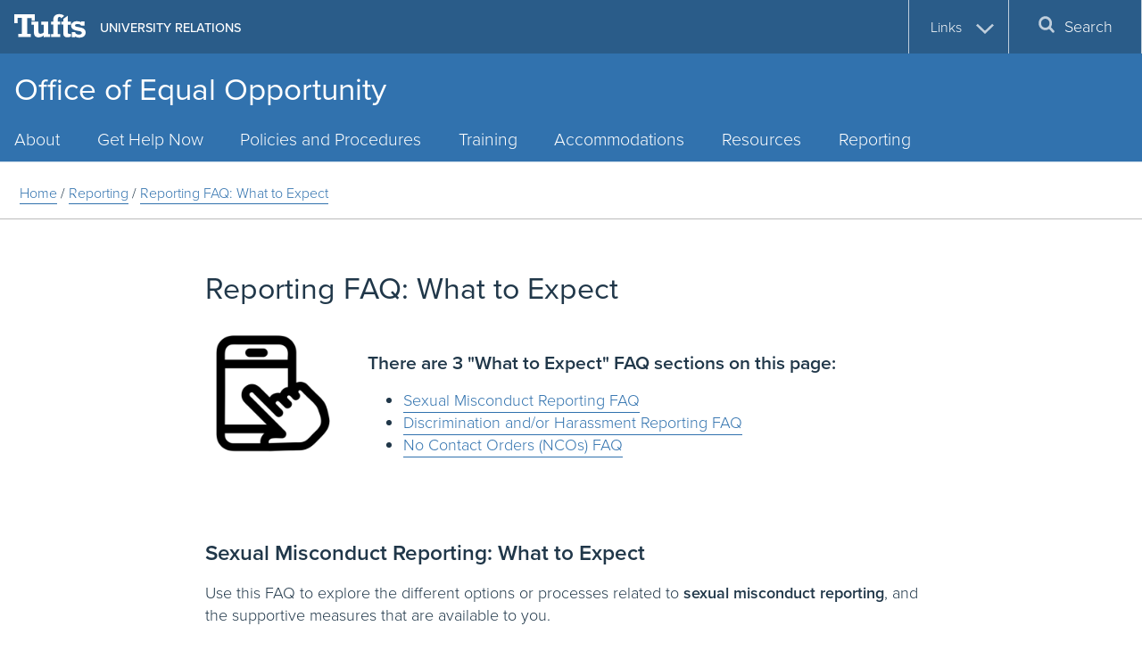

--- FILE ---
content_type: text/html; charset=UTF-8
request_url: https://oeo.tufts.edu/reporting/reporting-faq-what-to-expect/
body_size: 24034
content:
<!DOCTYPE html>
<html lang="en">
<head>
  <meta charset="utf-8">
  <meta http-equiv="X-UA-Compatible" content="IE=edge">
  <meta name="viewport" content="width=device-width, initial-scale=1">
  <!-- The above 3 meta tags *must* come first in the head; any other head content must come *after* these tags -->
  <meta name="description" content="" />
  <link rel="icon" href="https://oeo.tufts.edu/wp-content/themes/jumbopress-base/assets/images/favicon_tufts.png">
  <meta name="HandheldFriendly" content="true" />
  <link rel="profile" href="https://www.w3.org/1999/xhtml/vocab" />
  <link rel="apple-touch-icon" sizes="57x57" href="https://oeo.tufts.edu/wp-content/themes/jumbopress-base/assets/images/favicons/apple-touch-icon-57x57.png"/>
  <link rel="apple-touch-icon" sizes="60x60" href="https://oeo.tufts.edu/wp-content/themes/jumbopress-base/assets/images/favicons/apple-touch-icon-60x60.png"/>
  <link rel="apple-touch-icon" sizes="72x72" href="https://oeo.tufts.edu/wp-content/themes/jumbopress-base/assets/images/favicons/apple-touch-icon-72x72.png"/>
  <link rel="apple-touch-icon" sizes="76x76" href="https://oeo.tufts.edu/wp-content/themes/jumbopress-base/assets/images/favicons/apple-touch-icon-76x76.png"/>
  <link rel="apple-touch-icon" sizes="114x114" href="https://oeo.tufts.edu/wp-content/themes/jumbopress-base/assets/images/favicons/apple-touch-icon-114x114.png"/>
  <link rel="apple-touch-icon" sizes="120x120" href="https://oeo.tufts.edu/wp-content/themes/jumbopress-base/assets/images/favicons/apple-touch-icon-120x120.png"/>
  <link rel="apple-touch-icon" sizes="144x144" href="https://oeo.tufts.edu/wp-content/themes/jumbopress-base/assets/images/favicons/apple-touch-icon-144x144.png"/>
  <link rel="apple-touch-icon" sizes="152x152" href="https://oeo.tufts.edu/wp-content/themes/jumbopress-base/assets/images/favicons/apple-touch-icon-152x152.png"/>
  <link rel="apple-touch-icon" sizes="180x180" href="https://oeo.tufts.edu/wp-content/themes/jumbopress-base/assets/images/favicons/apple-touch-icon-180x180.png"/>
  <link rel="icon" type="image/png" href="https://oeo.tufts.edu/wp-content/themes/jumbopress-base/assets/images/favicons/favicon-32x32.png" sizes="32x32"/>
  <link rel="icon" type="image/png" href="https://oeo.tufts.edu/wp-content/themes/jumbopress-base/assets/images/favicons/android-chrome-192x192.png" sizes="192x192"/>
  <link rel="icon" type="image/png" href="https://oeo.tufts.edu/wp-content/themes/jumbopress-base/assets/images/favicons/android-chrome-144x144.png" sizes="144x144"/>
  <link rel="icon" type="image/png" href="https://oeo.tufts.edu/wp-content/themes/jumbopress-base/assets/images/favicons/android-chrome-96x96.png" sizes="96x96"/>
  <link rel="icon" type="image/png" href="https://oeo.tufts.edu/wp-content/themes/jumbopress-base/assets/images/favicons/android-chrome-72x72.png" sizes="72x72"/>
  <link rel="icon" type="image/png" href="https://oeo.tufts.edu/wp-content/themes/jumbopress-base/assets/images/favicons/android-chrome-48x48.png" sizes="48x48"/>
  <link rel="icon" type="image/png" href="https://oeo.tufts.edu/wp-content/themes/jumbopress-base/assets/images/favicons/android-chrome-36x36.png" sizes="36x36"/>
  <link rel="icon" type="image/png" href="https://oeo.tufts.edu/wp-content/themes/jumbopress-base/assets/images/favicons/favicon-96x96.png" sizes="96x96"/>
  <link rel="icon" type="image/png" href="https://oeo.tufts.edu/wp-content/themes/jumbopress-base/assets/images/favicons/favicon-16x16.png" sizes="16x16"/>
  <link rel="mask-icon" href="https://oeo.tufts.edu/wp-content/themes/jumbopress-base/assets/images/favicons/safari-pinned-tab.svg" color="#3e8ede"/>
  <meta name="msapplication-TileColor" content="#3e8ede"/>
  <meta name="msapplication-TileImage" content="https://oeo.tufts.edu/wp-content/themes/jumbopress-base/assets/images/favicons/mstile-144x144.png"/>

	  <meta name='robots' content='index, follow, max-image-preview:large, max-snippet:-1, max-video-preview:-1' />

	<!-- This site is optimized with the Yoast SEO plugin v24.3 - https://yoast.com/wordpress/plugins/seo/ -->
	<title>Reporting FAQ: What to Expect - Office of Equal Opportunity</title>
	<link rel="canonical" href="https://oeo.tufts.edu/reporting/reporting-faq-what-to-expect/" />
	<meta property="og:locale" content="en_US" />
	<meta property="og:type" content="article" />
	<meta property="og:title" content="Reporting FAQ: What to Expect - Office of Equal Opportunity" />
	<meta property="og:description" content="There are 3 &quot;What to Expect&quot; FAQ sections on this page: Sexual Misconduct Reporting FAQ Discrimination and/or Harassment Reporting FAQ No Contact Orders (NCOs) FAQ Sexual Misconduct Reporting: What to Expect Use this FAQ to&hellip;&nbsp;Read More" />
	<meta property="og:url" content="https://oeo.tufts.edu/reporting/reporting-faq-what-to-expect/" />
	<meta property="og:site_name" content="Office of Equal Opportunity" />
	<meta property="article:modified_time" content="2023-02-15T19:15:11+00:00" />
	<meta name="twitter:card" content="summary_large_image" />
	<meta name="twitter:label1" content="Est. reading time" />
	<meta name="twitter:data1" content="1 minute" />
	<script type="application/ld+json" class="yoast-schema-graph">{"@context":"https://schema.org","@graph":[{"@type":"WebPage","@id":"https://oeo.tufts.edu/reporting/reporting-faq-what-to-expect/","url":"https://oeo.tufts.edu/reporting/reporting-faq-what-to-expect/","name":"Reporting FAQ: What to Expect - Office of Equal Opportunity","isPartOf":{"@id":"https://dev-tufts-oeo.pantheonsite.io/#website"},"datePublished":"2022-12-21T16:17:31+00:00","dateModified":"2023-02-15T19:15:11+00:00","breadcrumb":{"@id":"https://oeo.tufts.edu/reporting/reporting-faq-what-to-expect/#breadcrumb"},"inLanguage":"en-US","potentialAction":[{"@type":"ReadAction","target":["https://oeo.tufts.edu/reporting/reporting-faq-what-to-expect/"]}]},{"@type":"BreadcrumbList","@id":"https://oeo.tufts.edu/reporting/reporting-faq-what-to-expect/#breadcrumb","itemListElement":[{"@type":"ListItem","position":1,"name":"Reporting","item":"https://oeo.tufts.edu/reporting/"},{"@type":"ListItem","position":2,"name":"Reporting FAQ: What to Expect"}]},{"@type":"WebSite","@id":"https://dev-tufts-oeo.pantheonsite.io/#website","url":"https://dev-tufts-oeo.pantheonsite.io/","name":"Office of Equal Opportunity","description":"","potentialAction":[{"@type":"SearchAction","target":{"@type":"EntryPoint","urlTemplate":"https://dev-tufts-oeo.pantheonsite.io/?s={search_term_string}"},"query-input":{"@type":"PropertyValueSpecification","valueRequired":true,"valueName":"search_term_string"}}],"inLanguage":"en-US"}]}</script>
	<!-- / Yoast SEO plugin. -->


<link rel='dns-prefetch' href='//oeo.tufts.edu' />
<link rel='dns-prefetch' href='//maps.googleapis.com' />
<link rel='dns-prefetch' href='//maxcdn.bootstrapcdn.com' />
<link rel="alternate" type="application/rss+xml" title="Office of Equal Opportunity &raquo; Feed" href="https://oeo.tufts.edu/feed/" />
<link rel="alternate" type="application/rss+xml" title="Office of Equal Opportunity &raquo; Comments Feed" href="https://oeo.tufts.edu/comments/feed/" />
<script type="text/javascript">
/* <![CDATA[ */
window._wpemojiSettings = {"baseUrl":"https:\/\/s.w.org\/images\/core\/emoji\/15.0.3\/72x72\/","ext":".png","svgUrl":"https:\/\/s.w.org\/images\/core\/emoji\/15.0.3\/svg\/","svgExt":".svg","source":{"concatemoji":"https:\/\/oeo.tufts.edu\/wp-includes\/js\/wp-emoji-release.min.js"}};
/*! This file is auto-generated */
!function(i,n){var o,s,e;function c(e){try{var t={supportTests:e,timestamp:(new Date).valueOf()};sessionStorage.setItem(o,JSON.stringify(t))}catch(e){}}function p(e,t,n){e.clearRect(0,0,e.canvas.width,e.canvas.height),e.fillText(t,0,0);var t=new Uint32Array(e.getImageData(0,0,e.canvas.width,e.canvas.height).data),r=(e.clearRect(0,0,e.canvas.width,e.canvas.height),e.fillText(n,0,0),new Uint32Array(e.getImageData(0,0,e.canvas.width,e.canvas.height).data));return t.every(function(e,t){return e===r[t]})}function u(e,t,n){switch(t){case"flag":return n(e,"\ud83c\udff3\ufe0f\u200d\u26a7\ufe0f","\ud83c\udff3\ufe0f\u200b\u26a7\ufe0f")?!1:!n(e,"\ud83c\uddfa\ud83c\uddf3","\ud83c\uddfa\u200b\ud83c\uddf3")&&!n(e,"\ud83c\udff4\udb40\udc67\udb40\udc62\udb40\udc65\udb40\udc6e\udb40\udc67\udb40\udc7f","\ud83c\udff4\u200b\udb40\udc67\u200b\udb40\udc62\u200b\udb40\udc65\u200b\udb40\udc6e\u200b\udb40\udc67\u200b\udb40\udc7f");case"emoji":return!n(e,"\ud83d\udc26\u200d\u2b1b","\ud83d\udc26\u200b\u2b1b")}return!1}function f(e,t,n){var r="undefined"!=typeof WorkerGlobalScope&&self instanceof WorkerGlobalScope?new OffscreenCanvas(300,150):i.createElement("canvas"),a=r.getContext("2d",{willReadFrequently:!0}),o=(a.textBaseline="top",a.font="600 32px Arial",{});return e.forEach(function(e){o[e]=t(a,e,n)}),o}function t(e){var t=i.createElement("script");t.src=e,t.defer=!0,i.head.appendChild(t)}"undefined"!=typeof Promise&&(o="wpEmojiSettingsSupports",s=["flag","emoji"],n.supports={everything:!0,everythingExceptFlag:!0},e=new Promise(function(e){i.addEventListener("DOMContentLoaded",e,{once:!0})}),new Promise(function(t){var n=function(){try{var e=JSON.parse(sessionStorage.getItem(o));if("object"==typeof e&&"number"==typeof e.timestamp&&(new Date).valueOf()<e.timestamp+604800&&"object"==typeof e.supportTests)return e.supportTests}catch(e){}return null}();if(!n){if("undefined"!=typeof Worker&&"undefined"!=typeof OffscreenCanvas&&"undefined"!=typeof URL&&URL.createObjectURL&&"undefined"!=typeof Blob)try{var e="postMessage("+f.toString()+"("+[JSON.stringify(s),u.toString(),p.toString()].join(",")+"));",r=new Blob([e],{type:"text/javascript"}),a=new Worker(URL.createObjectURL(r),{name:"wpTestEmojiSupports"});return void(a.onmessage=function(e){c(n=e.data),a.terminate(),t(n)})}catch(e){}c(n=f(s,u,p))}t(n)}).then(function(e){for(var t in e)n.supports[t]=e[t],n.supports.everything=n.supports.everything&&n.supports[t],"flag"!==t&&(n.supports.everythingExceptFlag=n.supports.everythingExceptFlag&&n.supports[t]);n.supports.everythingExceptFlag=n.supports.everythingExceptFlag&&!n.supports.flag,n.DOMReady=!1,n.readyCallback=function(){n.DOMReady=!0}}).then(function(){return e}).then(function(){var e;n.supports.everything||(n.readyCallback(),(e=n.source||{}).concatemoji?t(e.concatemoji):e.wpemoji&&e.twemoji&&(t(e.twemoji),t(e.wpemoji)))}))}((window,document),window._wpemojiSettings);
/* ]]> */
</script>
<style id='wp-emoji-styles-inline-css' type='text/css'>

	img.wp-smiley, img.emoji {
		display: inline !important;
		border: none !important;
		box-shadow: none !important;
		height: 1em !important;
		width: 1em !important;
		margin: 0 0.07em !important;
		vertical-align: -0.1em !important;
		background: none !important;
		padding: 0 !important;
	}
</style>
<link rel='stylesheet' id='wp-block-library-css' href='https://oeo.tufts.edu/wp-includes/css/dist/block-library/style.min.css' type='text/css' media='all' />
<style id='classic-theme-styles-inline-css' type='text/css'>
/*! This file is auto-generated */
.wp-block-button__link{color:#fff;background-color:#32373c;border-radius:9999px;box-shadow:none;text-decoration:none;padding:calc(.667em + 2px) calc(1.333em + 2px);font-size:1.125em}.wp-block-file__button{background:#32373c;color:#fff;text-decoration:none}
</style>
<style id='global-styles-inline-css' type='text/css'>
body{--wp--preset--color--black: #000000;--wp--preset--color--cyan-bluish-gray: #abb8c3;--wp--preset--color--white: #ffffff;--wp--preset--color--pale-pink: #f78da7;--wp--preset--color--vivid-red: #cf2e2e;--wp--preset--color--luminous-vivid-orange: #ff6900;--wp--preset--color--luminous-vivid-amber: #fcb900;--wp--preset--color--light-green-cyan: #7bdcb5;--wp--preset--color--vivid-green-cyan: #00d084;--wp--preset--color--pale-cyan-blue: #8ed1fc;--wp--preset--color--vivid-cyan-blue: #0693e3;--wp--preset--color--vivid-purple: #9b51e0;--wp--preset--gradient--vivid-cyan-blue-to-vivid-purple: linear-gradient(135deg,rgba(6,147,227,1) 0%,rgb(155,81,224) 100%);--wp--preset--gradient--light-green-cyan-to-vivid-green-cyan: linear-gradient(135deg,rgb(122,220,180) 0%,rgb(0,208,130) 100%);--wp--preset--gradient--luminous-vivid-amber-to-luminous-vivid-orange: linear-gradient(135deg,rgba(252,185,0,1) 0%,rgba(255,105,0,1) 100%);--wp--preset--gradient--luminous-vivid-orange-to-vivid-red: linear-gradient(135deg,rgba(255,105,0,1) 0%,rgb(207,46,46) 100%);--wp--preset--gradient--very-light-gray-to-cyan-bluish-gray: linear-gradient(135deg,rgb(238,238,238) 0%,rgb(169,184,195) 100%);--wp--preset--gradient--cool-to-warm-spectrum: linear-gradient(135deg,rgb(74,234,220) 0%,rgb(151,120,209) 20%,rgb(207,42,186) 40%,rgb(238,44,130) 60%,rgb(251,105,98) 80%,rgb(254,248,76) 100%);--wp--preset--gradient--blush-light-purple: linear-gradient(135deg,rgb(255,206,236) 0%,rgb(152,150,240) 100%);--wp--preset--gradient--blush-bordeaux: linear-gradient(135deg,rgb(254,205,165) 0%,rgb(254,45,45) 50%,rgb(107,0,62) 100%);--wp--preset--gradient--luminous-dusk: linear-gradient(135deg,rgb(255,203,112) 0%,rgb(199,81,192) 50%,rgb(65,88,208) 100%);--wp--preset--gradient--pale-ocean: linear-gradient(135deg,rgb(255,245,203) 0%,rgb(182,227,212) 50%,rgb(51,167,181) 100%);--wp--preset--gradient--electric-grass: linear-gradient(135deg,rgb(202,248,128) 0%,rgb(113,206,126) 100%);--wp--preset--gradient--midnight: linear-gradient(135deg,rgb(2,3,129) 0%,rgb(40,116,252) 100%);--wp--preset--font-size--small: 13px;--wp--preset--font-size--medium: 20px;--wp--preset--font-size--large: 36px;--wp--preset--font-size--x-large: 42px;--wp--preset--spacing--20: 0.44rem;--wp--preset--spacing--30: 0.67rem;--wp--preset--spacing--40: 1rem;--wp--preset--spacing--50: 1.5rem;--wp--preset--spacing--60: 2.25rem;--wp--preset--spacing--70: 3.38rem;--wp--preset--spacing--80: 5.06rem;--wp--preset--shadow--natural: 6px 6px 9px rgba(0, 0, 0, 0.2);--wp--preset--shadow--deep: 12px 12px 50px rgba(0, 0, 0, 0.4);--wp--preset--shadow--sharp: 6px 6px 0px rgba(0, 0, 0, 0.2);--wp--preset--shadow--outlined: 6px 6px 0px -3px rgba(255, 255, 255, 1), 6px 6px rgba(0, 0, 0, 1);--wp--preset--shadow--crisp: 6px 6px 0px rgba(0, 0, 0, 1);}:where(.is-layout-flex){gap: 0.5em;}:where(.is-layout-grid){gap: 0.5em;}body .is-layout-flex{display: flex;}body .is-layout-flex{flex-wrap: wrap;align-items: center;}body .is-layout-flex > *{margin: 0;}body .is-layout-grid{display: grid;}body .is-layout-grid > *{margin: 0;}:where(.wp-block-columns.is-layout-flex){gap: 2em;}:where(.wp-block-columns.is-layout-grid){gap: 2em;}:where(.wp-block-post-template.is-layout-flex){gap: 1.25em;}:where(.wp-block-post-template.is-layout-grid){gap: 1.25em;}.has-black-color{color: var(--wp--preset--color--black) !important;}.has-cyan-bluish-gray-color{color: var(--wp--preset--color--cyan-bluish-gray) !important;}.has-white-color{color: var(--wp--preset--color--white) !important;}.has-pale-pink-color{color: var(--wp--preset--color--pale-pink) !important;}.has-vivid-red-color{color: var(--wp--preset--color--vivid-red) !important;}.has-luminous-vivid-orange-color{color: var(--wp--preset--color--luminous-vivid-orange) !important;}.has-luminous-vivid-amber-color{color: var(--wp--preset--color--luminous-vivid-amber) !important;}.has-light-green-cyan-color{color: var(--wp--preset--color--light-green-cyan) !important;}.has-vivid-green-cyan-color{color: var(--wp--preset--color--vivid-green-cyan) !important;}.has-pale-cyan-blue-color{color: var(--wp--preset--color--pale-cyan-blue) !important;}.has-vivid-cyan-blue-color{color: var(--wp--preset--color--vivid-cyan-blue) !important;}.has-vivid-purple-color{color: var(--wp--preset--color--vivid-purple) !important;}.has-black-background-color{background-color: var(--wp--preset--color--black) !important;}.has-cyan-bluish-gray-background-color{background-color: var(--wp--preset--color--cyan-bluish-gray) !important;}.has-white-background-color{background-color: var(--wp--preset--color--white) !important;}.has-pale-pink-background-color{background-color: var(--wp--preset--color--pale-pink) !important;}.has-vivid-red-background-color{background-color: var(--wp--preset--color--vivid-red) !important;}.has-luminous-vivid-orange-background-color{background-color: var(--wp--preset--color--luminous-vivid-orange) !important;}.has-luminous-vivid-amber-background-color{background-color: var(--wp--preset--color--luminous-vivid-amber) !important;}.has-light-green-cyan-background-color{background-color: var(--wp--preset--color--light-green-cyan) !important;}.has-vivid-green-cyan-background-color{background-color: var(--wp--preset--color--vivid-green-cyan) !important;}.has-pale-cyan-blue-background-color{background-color: var(--wp--preset--color--pale-cyan-blue) !important;}.has-vivid-cyan-blue-background-color{background-color: var(--wp--preset--color--vivid-cyan-blue) !important;}.has-vivid-purple-background-color{background-color: var(--wp--preset--color--vivid-purple) !important;}.has-black-border-color{border-color: var(--wp--preset--color--black) !important;}.has-cyan-bluish-gray-border-color{border-color: var(--wp--preset--color--cyan-bluish-gray) !important;}.has-white-border-color{border-color: var(--wp--preset--color--white) !important;}.has-pale-pink-border-color{border-color: var(--wp--preset--color--pale-pink) !important;}.has-vivid-red-border-color{border-color: var(--wp--preset--color--vivid-red) !important;}.has-luminous-vivid-orange-border-color{border-color: var(--wp--preset--color--luminous-vivid-orange) !important;}.has-luminous-vivid-amber-border-color{border-color: var(--wp--preset--color--luminous-vivid-amber) !important;}.has-light-green-cyan-border-color{border-color: var(--wp--preset--color--light-green-cyan) !important;}.has-vivid-green-cyan-border-color{border-color: var(--wp--preset--color--vivid-green-cyan) !important;}.has-pale-cyan-blue-border-color{border-color: var(--wp--preset--color--pale-cyan-blue) !important;}.has-vivid-cyan-blue-border-color{border-color: var(--wp--preset--color--vivid-cyan-blue) !important;}.has-vivid-purple-border-color{border-color: var(--wp--preset--color--vivid-purple) !important;}.has-vivid-cyan-blue-to-vivid-purple-gradient-background{background: var(--wp--preset--gradient--vivid-cyan-blue-to-vivid-purple) !important;}.has-light-green-cyan-to-vivid-green-cyan-gradient-background{background: var(--wp--preset--gradient--light-green-cyan-to-vivid-green-cyan) !important;}.has-luminous-vivid-amber-to-luminous-vivid-orange-gradient-background{background: var(--wp--preset--gradient--luminous-vivid-amber-to-luminous-vivid-orange) !important;}.has-luminous-vivid-orange-to-vivid-red-gradient-background{background: var(--wp--preset--gradient--luminous-vivid-orange-to-vivid-red) !important;}.has-very-light-gray-to-cyan-bluish-gray-gradient-background{background: var(--wp--preset--gradient--very-light-gray-to-cyan-bluish-gray) !important;}.has-cool-to-warm-spectrum-gradient-background{background: var(--wp--preset--gradient--cool-to-warm-spectrum) !important;}.has-blush-light-purple-gradient-background{background: var(--wp--preset--gradient--blush-light-purple) !important;}.has-blush-bordeaux-gradient-background{background: var(--wp--preset--gradient--blush-bordeaux) !important;}.has-luminous-dusk-gradient-background{background: var(--wp--preset--gradient--luminous-dusk) !important;}.has-pale-ocean-gradient-background{background: var(--wp--preset--gradient--pale-ocean) !important;}.has-electric-grass-gradient-background{background: var(--wp--preset--gradient--electric-grass) !important;}.has-midnight-gradient-background{background: var(--wp--preset--gradient--midnight) !important;}.has-small-font-size{font-size: var(--wp--preset--font-size--small) !important;}.has-medium-font-size{font-size: var(--wp--preset--font-size--medium) !important;}.has-large-font-size{font-size: var(--wp--preset--font-size--large) !important;}.has-x-large-font-size{font-size: var(--wp--preset--font-size--x-large) !important;}
.wp-block-navigation a:where(:not(.wp-element-button)){color: inherit;}
:where(.wp-block-post-template.is-layout-flex){gap: 1.25em;}:where(.wp-block-post-template.is-layout-grid){gap: 1.25em;}
:where(.wp-block-columns.is-layout-flex){gap: 2em;}:where(.wp-block-columns.is-layout-grid){gap: 2em;}
.wp-block-pullquote{font-size: 1.5em;line-height: 1.6;}
</style>
<link rel='stylesheet' id='style_css-css' href='https://oeo.tufts.edu/wp-content/plugins/jumbopress-plugin-overrides//css/style.css' type='text/css' media='all' />
<link rel='stylesheet' id='siteorigin-panels-front-css' href='https://oeo.tufts.edu/wp-content/plugins/siteorigin-panels/css/front-flex.min.css?ver=2.31.3' type='text/css' media='all' />
<link rel='stylesheet' id='sow-image-default-8b5b6f678277-4116-css' href='https://oeo.tufts.edu/wp-content/uploads/siteorigin-widgets/sow-image-default-8b5b6f678277-4116.css' type='text/css' media='all' />
<link rel='stylesheet' id='toggles-toggles-style-a5ea9c76baab-4116-css' href='https://oeo.tufts.edu/wp-content/uploads/siteorigin-widgets/toggles-toggles-style-a5ea9c76baab-4116.css' type='text/css' media='all' />
<link rel='stylesheet' id='sow-button-base-css' href='https://oeo.tufts.edu/wp-content/plugins/so-widgets-bundle/widgets/button/css/style.css?ver=1.54.0' type='text/css' media='all' />
<link rel='stylesheet' id='sow-button-flat-36dcff784c41-4116-css' href='https://oeo.tufts.edu/wp-content/uploads/siteorigin-widgets/sow-button-flat-36dcff784c41-4116.css' type='text/css' media='all' />
<link rel='stylesheet' id='cff-css' href='https://oeo.tufts.edu/wp-content/plugins/custom-facebook-feed/assets/css/cff-style.min.css?ver=4.2.6' type='text/css' media='all' />
<link rel='stylesheet' id='sb-font-awesome-css' href='https://maxcdn.bootstrapcdn.com/font-awesome/4.7.0/css/font-awesome.min.css' type='text/css' media='all' />
<link rel='stylesheet' id='main_css-css' href='https://oeo.tufts.edu/wp-content/themes/jumbopress-base/assets/css/jumbopress-base.css' type='text/css' media='all' />
<script type="text/javascript" src="https://oeo.tufts.edu/wp-includes/js/jquery/jquery.min.js?ver=3.7.1" id="jquery-core-js"></script>
<script type="text/javascript" src="https://oeo.tufts.edu/wp-includes/js/jquery/jquery-migrate.min.js?ver=3.4.1" id="jquery-migrate-js"></script>
<link rel="https://api.w.org/" href="https://oeo.tufts.edu/wp-json/" /><link rel="alternate" type="application/json" href="https://oeo.tufts.edu/wp-json/wp/v2/pages/4116" /><link rel='shortlink' href='https://oeo.tufts.edu/?p=4116' />
<link rel="alternate" type="application/json+oembed" href="https://oeo.tufts.edu/wp-json/oembed/1.0/embed?url=https%3A%2F%2Foeo.tufts.edu%2Freporting%2Freporting-faq-what-to-expect%2F" />
<link rel="alternate" type="text/xml+oembed" href="https://oeo.tufts.edu/wp-json/oembed/1.0/embed?url=https%3A%2F%2Foeo.tufts.edu%2Freporting%2Freporting-faq-what-to-expect%2F&#038;format=xml" />
	<!-- Google Tag Manager -->
	<script>(function(w,d,s,l,i){w[l]=w[l]||[];w[l].push({'gtm.start':
	new Date().getTime(),event:'gtm.js'});var f=d.getElementsByTagName(s)[0],
	j=d.createElement(s),dl=l!='dataLayer'?'&l='+l:'';j.async=true;j.src=
	'https://www.googletagmanager.com/gtm.js?id='+i+dl;f.parentNode.insertBefore(j,f);
	})(window,document,'script','dataLayer','GTM-K3HVFWR7');</script>
	<!-- End Google Tag Manager -->
	
	<style media="all" id="siteorigin-panels-layouts-head">/* Layout 4116 */ #pgc-4116-0-0 { width:21.3849%;width:calc(21.3849% - ( 0.78615138363744 * 30px ) ) } #pgc-4116-0-1 { width:78.6151%;width:calc(78.6151% - ( 0.21384861636256 * 30px ) ) } #pg-4116-0 , #pl-4116 .so-panel { margin-bottom:30px } #pgc-4116-1-0 { width:100%;width:calc(100% - ( 0 * 30px ) ) } #pl-4116 .so-panel:last-of-type { margin-bottom:0px } @media (max-width:1200px){ #pg-4116-0.panel-no-style, #pg-4116-0.panel-has-style > .panel-row-style, #pg-4116-0 , #pg-4116-1.panel-no-style, #pg-4116-1.panel-has-style > .panel-row-style, #pg-4116-1 { -webkit-flex-direction:column;-ms-flex-direction:column;flex-direction:column } #pg-4116-0 > .panel-grid-cell , #pg-4116-0 > .panel-row-style > .panel-grid-cell , #pg-4116-1 > .panel-grid-cell , #pg-4116-1 > .panel-row-style > .panel-grid-cell { width:100%;margin-right:0 } #pgc-4116-0-0 { margin-bottom:30px } #pl-4116 .panel-grid-cell { padding:0 } #pl-4116 .panel-grid .panel-grid-cell-empty { display:none } #pl-4116 .panel-grid .panel-grid-cell-mobile-last { margin-bottom:0px }  } </style>		<style type="text/css" id="wp-custom-css">
			/*
*/

.home .sow-cta-base {
    background: #d45d00 ;
}
.home .sow-cta-base .so-widget-sow-button a:hover {
 color: #d45d00 ;
}
.page-id-12 #sow-headline-container {
    background: #d45d00 ;
    color: #fff;
}
.home .sow-cta-base .sow-cta-text h4 {
   text-align: center;
}

/* Changes made 1/24/2023 */

.soliloquy-fc-slider .soliloquy-caption-inside .soliloquy-fc-read-more {
	text-align: center;
	font-size: 16px;
	width: 100%;
}

.soliloquy-container .soliloquy-caption h4.title, .soliloquy-container .caption {
	color: #203749;
}

.soliloquy-fc-slider .soliloquy-caption-inside .soliloquy-fc-read-more {
	font-size: 18px;
}

@media (min-width: 1200px) {
	.sow-cta-wrapper {
		display: flex;
		flex-direction: column;
	}

	.panel-grid .so-panel .sow-cta-wrapper .so-widget-sow-button {
		margin-top: auto !important;
	}
	.panel-grid .so-panel .sow-cta-wrapper .so-widget-sow-button .ow-button-base {
		margin-top: 1rem;
	}
}		</style>
		  <meta property="fb:pages" content="9594588036">
</head>

<body data-rsssl=1 class="page-template-default page page-id-4116 page-child parent-pageid-2932 body--header-home siteorigin-panels siteorigin-panels-before-js department--one-line">

    
    <header class="header">
      

    <div class="header__wrap">
        <div class="header__title">                    <a class="hidden-xs hidden-sm" href="https://oeo.tufts.edu">
                Office of Equal Opportunity<br/>                            </a>
            </div>
      

<a class="header__menu-toggle" href="#">
    <span class="header__menu-toggle__open">
        <span class="svgstore svgstore--menu">
            <svg role="img" aria-labelledby="menu-open-title">
                <title id="menu-open-title">Open Menu</title>
                <use xmlns:xlink="http://www.w3.org/1999/xlink" xlink:href="https://oeo.tufts.edu/wp-content/themes/jumbopress-base/assets/images/svgstore.svg#menu"></use>
            </svg>
        </span>
    </span>
    <span class="header__menu-toggle__close">
        <span class="svgstore svgstore--close">
            <svg role="img" aria-labelledby="menu-close-title">
                <title id="menu-close-title">Close Menu</title>
                <use xmlns:xlink="http://www.w3.org/1999/xlink" xlink:href="https://oeo.tufts.edu/wp-content/themes/jumbopress-base/assets/images/svgstore.svg#close"></use>
            </svg>
        </span>
    </span> 
</a>
<a class="header__search-toggle" href="#">
    <span class="header__search-toggle__open">
        <span class="svgstore svgstore--search">
            <svg role="img" aria-labelledby="search-open-title">
                <title id="search-open-title">Open Search</title>
                <use xmlns:xlink="http://www.w3.org/1999/xlink" xlink:href="https://oeo.tufts.edu/wp-content/themes/jumbopress-base/assets/images/svgstore.svg#search"></use>
            </svg>
        </span>
    </span>
    <span class="header__search-toggle__close">
        <span class="svgstore svgstore--close">
            <svg role="img" aria-labelledby="search-close-title">
                <title id="search-close-title">Close Search</title>
                <use xmlns:xlink="http://www.w3.org/1999/xlink" xlink:href="https://oeo.tufts.edu/wp-content/themes/jumbopress-base/assets/images/svgstore.svg#close"></use>
            </svg>
        </span>
    </span>
</a>
      
<div class="lockup hidden-lg hidden-md">
    <a class="lockup__logo" href="https://www.tufts.edu/">
        <span class="svgstore svgstore--logo-full">
            <svg role="img" aria-labelledby="tufts-logo-title">
                <title id="tufts-logo-title">Tufts University</title>
                <use xmlns:xlink="http://www.w3.org/1999/xlink" xlink:href="https://oeo.tufts.edu/wp-content/themes/jumbopress-base/assets/images/svgstore.svg#logo"></use>
            </svg>
        </span>
    </a>
</div>    </header>
    
    <div class="menus">
      <div class="menu__wrap">
        

<div class="lockup hidden-sm hidden-xs">
    <a class="lockup__logo" href="http://www.tufts.edu/">
        <span class="svgstore svgstore--logo-full">
            <svg role="img" aria-labelledby="tufts-logo-title">
                <title id="tufts-logo-title">Tufts University</title>
                <use xmlns:xlink="http://www.w3.org/1999/xlink" xlink:href="https://oeo.tufts.edu/wp-content/themes/jumbopress-base/assets/images/svgstore.svg#logo"></use>
            </svg>
        </span>
    </a>
            <span class="lockup__division">
            <a href="http://universityrelations.tufts.edu/">University Relations</a>
        </span>
            <a href="#main-content" class="visually-hidden-focusable skip-link" tabindex="5">
            Skip to main content
        </a>
</div>        
    <div id="primary_nav_wrap" class= "top-navigation" >
        <nav id="top-navigation-primary" role="navigation" aria-label="Main Menu">
            <h2 class="sr-only">Main Menu</h2>
            <ul id="menu-top-menu" class="menu main-menu menu-depth-0 menu-even" role="menubar"><li id="nav-menu-item-3121" class="main-menu-item menu-item-depth-0 menu-item menu-item-type-post_type menu-item-object-page menu-item-has-children"  aria-hidden="true" aria-label="submenu" ><a href="https://oeo.tufts.edu/about/" class="menu-link main-menu-link">About</a>
<ul id="menu-accordion-1" class="sub-menu menu-depth-1" role="menu">
	<li id="nav-menu-item-3205" class="sub-menu-item menu-item-depth-1 menu-item menu-item-type-post_type menu-item-object-page" ><a href="https://oeo.tufts.edu/about/who-we-are/" class="menu-link sub-menu-link">Who We Are</a></li>
	<li id="nav-menu-item-3122" class="sub-menu-item menu-item-depth-1 menu-item menu-item-type-post_type menu-item-object-page" ><a href="https://oeo.tufts.edu/about/what-we-do/" class="menu-link sub-menu-link">What We Do</a></li>
	<li id="nav-menu-item-3217" class="sub-menu-item menu-item-depth-1 menu-item menu-item-type-post_type menu-item-object-page" ><a href="https://oeo.tufts.edu/about/data-and-community-messages/" class="menu-link sub-menu-link">Data and Reports</a></li>
	<li id="nav-menu-item-3130" class="sub-menu-item menu-item-depth-1 menu-item menu-item-type-post_type menu-item-object-page" ><a href="https://oeo.tufts.edu/about/contact-us/" class="menu-link sub-menu-link">Contact Us</a></li>
</ul>
</li>
<li id="nav-menu-item-5183" class="main-menu-item menu-item-depth-0 menu-item menu-item-type-post_type menu-item-object-page menu-item-has-children"  aria-hidden="true" aria-label="submenu" ><a href="https://oeo.tufts.edu/get-help-now/" class="menu-link main-menu-link">Get Help Now</a>
<ul id="menu-accordion-2" class="sub-menu menu-depth-1" role="menu">
	<li id="nav-menu-item-5184" class="sub-menu-item menu-item-depth-1 menu-item menu-item-type-post_type menu-item-object-page" ><a href="https://oeo.tufts.edu/get-help-now/emergency-resources/" class="menu-link sub-menu-link">Emergency Resources</a></li>
	<li id="nav-menu-item-5185" class="sub-menu-item menu-item-depth-1 menu-item menu-item-type-post_type menu-item-object-page" ><a href="https://oeo.tufts.edu/get-help-now/confidential-support/" class="menu-link sub-menu-link">Confidential Support</a></li>
</ul>
</li>
<li id="nav-menu-item-3180" class="main-menu-item menu-item-depth-0 menu-item menu-item-type-post_type menu-item-object-page menu-item-has-children"  aria-hidden="true" aria-label="submenu" ><a href="https://oeo.tufts.edu/policies-procedures/" class="menu-link main-menu-link">Policies and Procedures</a>
<ul id="menu-accordion-3" class="sub-menu menu-depth-1" role="menu">
	<li id="nav-menu-item-6066" class="sub-menu-item menu-item-depth-1 menu-item menu-item-type-post_type menu-item-object-page" ><a href="https://oeo.tufts.edu/policies-procedures/non-discrimination-statement/" class="menu-link sub-menu-link">Non-Discrimination Statement</a></li>
	<li id="nav-menu-item-6005" class="sub-menu-item menu-item-depth-1 menu-item menu-item-type-post_type menu-item-object-page menu-item-has-children"  aria-hidden="true" aria-label="submenu" ><a href="https://oeo.tufts.edu/policies-procedures/non-discrimination/" class="menu-link sub-menu-link">Non-Discrimination Policy</a>
	<ul id="menu-accordion-4" class="sub-menu menu-depth-2" role="menu">
		<li id="nav-menu-item-6010" class="sub-menu-item menu-item-depth-2 menu-item menu-item-type-post_type menu-item-object-page" ><a href="https://oeo.tufts.edu/policies-procedures/non-discrimination/complaint-guidelines-before-august-1-2024/" class="menu-link sub-menu-link">Discrimination Complaint Processing Guidelines</a></li>
	</ul>
</li>
	<li id="nav-menu-item-3578" class="sub-menu-item menu-item-depth-1 menu-item menu-item-type-post_type menu-item-object-page menu-item-has-children"  aria-hidden="true" aria-label="submenu" ><a href="https://oeo.tufts.edu/policies-procedures/title-ix-policy/" class="menu-link sub-menu-link">Title IX Policy</a>
	<ul id="menu-accordion-5" class="sub-menu menu-depth-2" role="menu">
		<li id="nav-menu-item-6280" class="sub-menu-item menu-item-depth-2 menu-item menu-item-type-custom menu-item-object-custom" ><a href="https://oeo.tufts.edu/wp-content/uploads/SMAP-X-Process-2023-Reinstated-Jan.-2025-1.pdf" class="menu-link sub-menu-link">Sexual Misconduct Adjudication Process with Direct Cross-Examination (SMAP-X)</a></li>
	</ul>
</li>
	<li id="nav-menu-item-5999" class="sub-menu-item menu-item-depth-1 menu-item menu-item-type-post_type menu-item-object-page menu-item-has-children"  aria-hidden="true" aria-label="submenu" ><a href="https://oeo.tufts.edu/policies-procedures/sexual-misconduct-policy/" class="menu-link sub-menu-link">Sexual Misconduct Policy</a>
	<ul id="menu-accordion-6" class="sub-menu menu-depth-2" role="menu">
		<li id="nav-menu-item-6000" class="sub-menu-item menu-item-depth-2 menu-item menu-item-type-post_type menu-item-object-page" ><a href="https://oeo.tufts.edu/policies-procedures/sexual-misconduct-policy/sexual-misconduct-adjudication-process-smap/" class="menu-link sub-menu-link">Sexual Misconduct Adjudication Process (SMAP)</a></li>
	</ul>
</li>
	<li id="nav-menu-item-5698" class="sub-menu-item menu-item-depth-1 menu-item menu-item-type-post_type menu-item-object-page menu-item-has-children"  aria-hidden="true" aria-label="submenu" ><a href="https://oeo.tufts.edu/policies-procedures/pregnancy-and-lactation-policies/" class="menu-link sub-menu-link">Pregnancy and Lactation Policies</a>
	<ul id="menu-accordion-7" class="sub-menu menu-depth-2" role="menu">
		<li id="nav-menu-item-5697" class="sub-menu-item menu-item-depth-2 menu-item menu-item-type-post_type menu-item-object-page" ><a href="https://oeo.tufts.edu/policies-procedures/pregnancy-and-lactation-policies/pregnancy-in-the-workplace-policy/" class="menu-link sub-menu-link">Pregnancy in the Workplace Policy</a></li>
		<li id="nav-menu-item-6106" class="sub-menu-item menu-item-depth-2 menu-item menu-item-type-custom menu-item-object-custom" ><a href="https://oeo.tufts.edu/wp-content/uploads/Pregnancy-Policy-for-Students-August-2024.pdf" class="menu-link sub-menu-link">Pregnancy Policy for Students</a></li>
		<li id="nav-menu-item-3188" class="sub-menu-item menu-item-depth-2 menu-item menu-item-type-post_type menu-item-object-page" ><a href="https://oeo.tufts.edu/policies-procedures/pregnancy-and-lactation-policies/lactation/" class="menu-link sub-menu-link">Lactation Policy</a></li>
	</ul>
</li>
	<li id="nav-menu-item-3186" class="sub-menu-item menu-item-depth-1 menu-item menu-item-type-post_type menu-item-object-page menu-item-has-children"  aria-hidden="true" aria-label="submenu" ><a href="https://oeo.tufts.edu/policies-procedures/accommodation-policies/" class="menu-link sub-menu-link">Accommodation Policies</a>
	<ul id="menu-accordion-8" class="sub-menu menu-depth-2" role="menu">
		<li id="nav-menu-item-3190" class="sub-menu-item menu-item-depth-2 menu-item menu-item-type-post_type menu-item-object-page" ><a href="https://oeo.tufts.edu/policies-procedures/accommodation-policies/ada/" class="menu-link sub-menu-link">Disability Accommodations Policy</a></li>
		<li id="nav-menu-item-3189" class="sub-menu-item menu-item-depth-2 menu-item menu-item-type-post_type menu-item-object-page" ><a href="https://oeo.tufts.edu/policies-procedures/accommodation-policies/religious-accommodation/" class="menu-link sub-menu-link">Religious Accommodation Policy</a></li>
		<li id="nav-menu-item-3187" class="sub-menu-item menu-item-depth-2 menu-item menu-item-type-post_type menu-item-object-page" ><a href="https://oeo.tufts.edu/policies-procedures/accommodation-policies/animals/" class="menu-link sub-menu-link">Policy on Pets, Service and Assistance Animals on Campus</a></li>
	</ul>
</li>
	<li id="nav-menu-item-3181" class="sub-menu-item menu-item-depth-1 menu-item menu-item-type-post_type menu-item-object-page" ><a href="https://oeo.tufts.edu/policies-procedures/other/" class="menu-link sub-menu-link">Other Policies</a></li>
	<li id="nav-menu-item-5971" class="sub-menu-item menu-item-depth-1 menu-item menu-item-type-post_type menu-item-object-page menu-item-has-children"  aria-hidden="true" aria-label="submenu" ><a href="https://oeo.tufts.edu/policies-procedures/before-aug-1-2024/" class="menu-link sub-menu-link">Aug 1, 2024 &#8211; Jan 10, 2025</a>
	<ul id="menu-accordion-9" class="sub-menu menu-depth-2" role="menu">
		<li id="nav-menu-item-6115" class="sub-menu-item menu-item-depth-2 menu-item menu-item-type-post_type menu-item-object-page" ><a href="https://oeo.tufts.edu/policies-procedures/non-discrimination-aug-1-2024-jan-10-2025/non-discrimination-statement/" class="menu-link sub-menu-link">Non-Discrimination Statement</a></li>
		<li id="nav-menu-item-6032" class="sub-menu-item menu-item-depth-2 menu-item menu-item-type-post_type menu-item-object-page menu-item-has-children"  aria-hidden="true" aria-label="submenu" ><a href="https://oeo.tufts.edu/policies-procedures/non-discrimination-aug-1-2024-jan-10-2025/" class="menu-link sub-menu-link">Non-Discrimination Policy (including discrimination, harassment, sexual misconduct and related retaliation)</a></li>
		<li id="nav-menu-item-6070" class="sub-menu-item menu-item-depth-2 menu-item menu-item-type-post_type menu-item-object-page menu-item-has-children"  aria-hidden="true" aria-label="submenu" ><a href="https://oeo.tufts.edu/policies-procedures/before-aug-1-2024/pregnancy-and-lactation-policies-before-august-1-2024/" class="menu-link sub-menu-link">Pregnancy and Lactation Policies Before August 1, 2024</a></li>
	</ul>
</li>
</ul>
</li>
<li id="nav-menu-item-3129" class="main-menu-item menu-item-depth-0 menu-item menu-item-type-post_type menu-item-object-page menu-item-has-children"  aria-hidden="true" aria-label="submenu" ><a href="https://oeo.tufts.edu/training/" class="menu-link main-menu-link">Training</a>
<ul id="menu-accordion-10" class="sub-menu menu-depth-1" role="menu">
	<li id="nav-menu-item-5206" class="sub-menu-item menu-item-depth-1 menu-item menu-item-type-post_type menu-item-object-page" ><a href="https://oeo.tufts.edu/training/for-students/" class="menu-link sub-menu-link">For Students</a></li>
	<li id="nav-menu-item-6389" class="sub-menu-item menu-item-depth-1 menu-item menu-item-type-post_type menu-item-object-page" ><a href="https://oeo.tufts.edu/training/for-employees-title-vi-and-title-vii/" class="menu-link sub-menu-link">For Employees – Title VI and Title VII</a></li>
	<li id="nav-menu-item-5207" class="sub-menu-item menu-item-depth-1 menu-item menu-item-type-post_type menu-item-object-page menu-item-has-children"  aria-hidden="true" aria-label="submenu" ><a href="https://oeo.tufts.edu/training/for-employees/" class="menu-link sub-menu-link">For Employees – New Hires</a>
	<ul id="menu-accordion-11" class="sub-menu menu-depth-2" role="menu">
		<li id="nav-menu-item-5204" class="sub-menu-item menu-item-depth-2 menu-item menu-item-type-post_type menu-item-object-page" ><a href="https://oeo.tufts.edu/training/for-employees/check-your-training-record/" class="menu-link sub-menu-link">Check Your Training Record</a></li>
	</ul>
</li>
	<li id="nav-menu-item-5205" class="sub-menu-item menu-item-depth-1 menu-item menu-item-type-post_type menu-item-object-page" ><a href="https://oeo.tufts.edu/training/for-liaisons-and-adjudicators/" class="menu-link sub-menu-link">For Liaisons and Adjudicators</a></li>
</ul>
</li>
<li id="nav-menu-item-5186" class="main-menu-item menu-item-depth-0 menu-item menu-item-type-post_type menu-item-object-page menu-item-has-children"  aria-hidden="true" aria-label="submenu" ><a href="https://oeo.tufts.edu/accommodations/" class="menu-link main-menu-link">Accommodations</a>
<ul id="menu-accordion-12" class="sub-menu menu-depth-1" role="menu">
	<li id="nav-menu-item-5191" class="sub-menu-item menu-item-depth-1 menu-item menu-item-type-post_type menu-item-object-page" ><a href="https://oeo.tufts.edu/accommodations/request-accommodations/" class="menu-link sub-menu-link">Request Accommodations</a></li>
	<li id="nav-menu-item-5187" class="sub-menu-item menu-item-depth-1 menu-item menu-item-type-post_type menu-item-object-page menu-item-has-children"  aria-hidden="true" aria-label="submenu" ><a href="https://oeo.tufts.edu/accommodations/accessibility/" class="menu-link sub-menu-link">Accessibility</a>
	<ul id="menu-accordion-13" class="sub-menu menu-depth-2" role="menu">
		<li id="nav-menu-item-5190" class="sub-menu-item menu-item-depth-2 menu-item menu-item-type-post_type menu-item-object-page" ><a href="https://oeo.tufts.edu/accommodations/accessibility/campus-maps/" class="menu-link sub-menu-link">Campus Maps &amp; Parking</a></li>
		<li id="nav-menu-item-5189" class="sub-menu-item menu-item-depth-2 menu-item menu-item-type-post_type menu-item-object-page" ><a href="https://oeo.tufts.edu/accommodations/accessibility/captioning-policy/" class="menu-link sub-menu-link">Captioning Policy</a></li>
		<li id="nav-menu-item-5188" class="sub-menu-item menu-item-depth-2 menu-item menu-item-type-post_type menu-item-object-page" ><a href="https://oeo.tufts.edu/accommodations/accessibility/report-an-access-barrier/" class="menu-link sub-menu-link">Report an Access Barrier</a></li>
	</ul>
</li>
</ul>
</li>
<li id="nav-menu-item-3157" class="main-menu-item menu-item-depth-0 menu-item menu-item-type-post_type menu-item-object-page menu-item-has-children"  aria-hidden="true" aria-label="submenu" ><a href="https://oeo.tufts.edu/resources/" class="menu-link main-menu-link">Resources</a>
<ul id="menu-accordion-14" class="sub-menu menu-depth-1" role="menu">
	<li id="nav-menu-item-4147" class="sub-menu-item menu-item-depth-1 menu-item menu-item-type-post_type menu-item-object-page menu-item-has-children"  aria-hidden="true" aria-label="submenu" ><a href="https://oeo.tufts.edu/resources/quick-resource-guides/" class="menu-link sub-menu-link">Quick Resource Guides</a>
	<ul id="menu-accordion-15" class="sub-menu menu-depth-2" role="menu">
		<li id="nav-menu-item-5547" class="sub-menu-item menu-item-depth-2 menu-item menu-item-type-post_type menu-item-object-page" ><a href="https://oeo.tufts.edu/resources/quick-resource-guides/responding-to-students/" class="menu-link sub-menu-link">Responding to Students</a></li>
	</ul>
</li>
	<li id="nav-menu-item-3390" class="sub-menu-item menu-item-depth-1 menu-item menu-item-type-post_type menu-item-object-page" ><a href="https://oeo.tufts.edu/resources/printable-resources/" class="menu-link sub-menu-link">Printable Policies, Forms &amp; Flowcharts</a></li>
	<li id="nav-menu-item-3199" class="sub-menu-item menu-item-depth-1 menu-item menu-item-type-post_type menu-item-object-page" ><a href="https://oeo.tufts.edu/resources/on-and-off-campus/" class="menu-link sub-menu-link">On and Off Campus Resources</a></li>
	<li id="nav-menu-item-5216" class="sub-menu-item menu-item-depth-1 menu-item menu-item-type-post_type menu-item-object-page" ><a href="https://oeo.tufts.edu/resources/consent-101/" class="menu-link sub-menu-link">Consent 101</a></li>
</ul>
</li>
<li id="nav-menu-item-3144" class="main-menu-item menu-item-depth-0 menu-item menu-item-type-post_type menu-item-object-page current-page-ancestor current-menu-ancestor current-menu-parent current-page-parent current_page_parent current_page_ancestor menu-item-has-children"  aria-hidden="true" aria-label="submenu" ><a href="https://oeo.tufts.edu/reporting/" class="menu-link main-menu-link">Reporting</a>
<ul id="menu-accordion-16" class="sub-menu menu-depth-1" role="menu">
	<li id="nav-menu-item-3146" class="sub-menu-item menu-item-depth-1 menu-item menu-item-type-post_type menu-item-object-page menu-item-has-children"  aria-hidden="true" aria-label="submenu" ><a href="https://oeo.tufts.edu/reporting/sexual-misconduct/" class="menu-link sub-menu-link">Sexual Misconduct</a>
	<ul id="menu-accordion-17" class="sub-menu menu-depth-2" role="menu">
		<li id="nav-menu-item-3147" class="sub-menu-item menu-item-depth-2 menu-item menu-item-type-post_type menu-item-object-page" ><a href="https://oeo.tufts.edu/reporting/sexual-misconduct/liaisons/" class="menu-link sub-menu-link">OEO Liaisons and Adjudicators</a></li>
	</ul>
</li>
	<li id="nav-menu-item-3145" class="sub-menu-item menu-item-depth-1 menu-item menu-item-type-post_type menu-item-object-page" ><a href="https://oeo.tufts.edu/reporting/non-discrimination/" class="menu-link sub-menu-link">Non-Discrimination</a></li>
	<li id="nav-menu-item-5192" class="sub-menu-item menu-item-depth-1 menu-item menu-item-type-post_type menu-item-object-page current-menu-item page_item page-item-4116 current_page_item" ><a href="https://oeo.tufts.edu/reporting/reporting-faq-what-to-expect/" class="menu-link sub-menu-link">Reporting FAQ: What to Expect</a></li>
</ul>
</li>
</ul>        </nav>
    </div>
        
<div class="menu__tactical-wrap">
    <ul class="menu__tactical">
        
        <li class="menu__tactical__item">
        <div id="quick-links-wrapper" class="dropdown">
            <button class="menu__tactical__button dropdown-toggle collapsed header-toggle-plus" type="button" id="quick-links" data-toggle="dropdown" aria-haspopup="true" aria-expanded="false">Links                <span class="menu__tactical__icon menu__tactical__icon--quick-links hidden-sm hidden-xs">
                    <span class="svgstore svgstore--arrow-down">
                        <svg role="img" aria-labelledby="search-tactical-title">
                            <title id="information-open-title">Open Quick Links Menu</title>
                            <use xmlns:xlink="http://www.w3.org/1999/xlink" xlink:href="https://oeo.tufts.edu/wp-content/themes/jumbopress-base/assets/images/svgstore.svg#arrow-down"></use>
                        </svg>
                    </span><!--  .svgstore-arrow-down  -->
                </span><!--  .menu__tactical__icon  -->
            </button><!--  .menu__tactical__button  -->
            <ul id="menu-links" class="dropdown-menu"><li id="nav-menu-item-5554" class="main-menu-item menu-item-depth-0 menu-item menu-item-type-post_type menu-item-object-page" ><a href="https://oeo.tufts.edu/get-help-now/" class="menu-link main-menu-link">Get Help Now</a></li>
<li id="nav-menu-item-2157" class="main-menu-item menu-item-depth-0 menu-item menu-item-type-post_type menu-item-object-page" ><a href="https://oeo.tufts.edu/resources/quick-resource-guides/" class="menu-link main-menu-link">Quick Resource Guides</a></li>
<li id="nav-menu-item-2159" class="main-menu-item menu-item-depth-0 menu-item menu-item-type-custom menu-item-object-custom" ><a href="http://care.tufts.edu" class="menu-link main-menu-link">CARE</a></li>
<li id="nav-menu-item-4561" class="main-menu-item menu-item-depth-0 menu-item menu-item-type-custom menu-item-object-custom" ><a href="https://diversity.tufts.edu/" class="menu-link main-menu-link">Diversity &amp; Inclusion</a></li>
<li id="nav-menu-item-4562" class="main-menu-item menu-item-depth-0 menu-item menu-item-type-custom menu-item-object-custom" ><a href="https://access.tufts.edu/employee-assistance-program" class="menu-link main-menu-link">Employee Assistance Program</a></li>
<li id="nav-menu-item-2158" class="main-menu-item menu-item-depth-0 menu-item menu-item-type-custom menu-item-object-custom" ><a href="http://universityrelations.tufts.edu" class="menu-link main-menu-link">University Relations</a></li>
</ul>        </div><!--  #quick-links-wrapper  -->
    </li><!--  .menu__tactical__item  -->

        

        

        

        
<li class="menu__tactical__item">
    <button type="button" class="menu__tactical__button hidden-sm hidden-xs" data-toggle="modal" data-target="#searchModal">
        <span class="menu__tactical__icon">
            <span class="svgstore svgstore--search">
                <svg role="img" aria-labelledby="search-open-title">
                    <title id="search-open-title">Open Search</title>
                    <use xmlns:xlink="http://www.w3.org/1999/xlink" xlink:href="https://oeo.tufts.edu/wp-content/themes/jumbopress-base/assets/images/svgstore.svg#search"></use>
                </svg>
            </span>
        </span>
        Search
    </button>
</li>    </ul>
</div>      </div>
    </div>

    
<div role="dialog" aria-labelledby="searchModal">
    <div class="modal modal-fullscreen fade" id="searchModal" tabindex="-1" role="dialog">
        <div class="modal-dialog" role="document">
            <div class="modal-content">
                <div class="modal-body">
                    <button type="button" class="close" data-dismiss="modal" aria-label="Close">
                        <span class="svgstore svgstore--close">
                            <svg role="img" aria-labelledby="search-section-close-title">
                                <title id="search-section-close-title">Close Search Section</title>
                                <use xmlns:xlink="http://www.w3.org/1999/xlink" xlink:href="https://oeo.tufts.edu/wp-content/themes/jumbopress-base/assets/images/svgstore.svg#close"></use>
                            </svg>
                        </span><!-- /.svgstore-close -->
                    </button>
                    <form action="https://oeo.tufts.edu/" id="searchform" class="search__form" method="get">
                        <div>
                            <label for="search" class="sr-only">Search</label>
                            <input id="search" class="search__input" type="text" name="s" placeholder="Search" />
                            <button type="submit" name="op" class="search__button" value="Search" id="searchsubmit">
                                <span class="svgstore svgstore--search">
                                    <svg role="img" aria-labelledby="search-form-title">
                                        <title id="search-form-title">Search</title>
                                        <use xmlns:xlink="http://www.w3.org/1999/xlink" xlink:href="https://oeo.tufts.edu/wp-content/themes/jumbopress-base/assets/images/svgstore.svg#search"></use>
                                    </svg>
                                </span><!-- /.svgstore-search -->
                            </button><!-- /.modal -->
                        </div>
                    </form><!-- /#searchform -->
                </div><!-- /.modal-body -->
            </div><!-- /.modal-content -->
        </div><!-- /.modal-dialog -->
    </div><!-- /.modal -->
</div>    
<div role="dialog" aria-labelledby="directoryModal">
    <div class="modal modal-fullscreen fade" tabindex="-1" role="dialog">
        <div id="directoryModal" class="modal-dialog" role="document">
            <div class="modal-content">
                <div class="modal-body">
                    <button type="button" class="close" data-dismiss="modal" aria-label="Close">
                        <span class="svgstore svgstore--close">
                            <svg role="img" aria-labelledby="search-section-close-title">
                                <title id="search-section-close-title">Close Directory</title>
                                <use xmlns:xlink="http://www.w3.org/1999/xlink" xlink:href="https://oeo.tufts.edu/wp-content/themes/jumbopress-base/assets/images/svgstore.svg#close"></use>
                            </svg>
                        </span><!-- /.svgstore-close -->
                    </button><!-- /.close -->
                    <form action="https://whitepages.tufts.edu/searchresults.cgi" class="search__form" method="post" name="whitepages" id="whitepages">
                        <div>
                            <label for="directory__input" class="sr-only">Search People</label>
                            <input class="search__input" id="directory__input" maxlength="32" name="search" placeholder="Find People" size="25" type="text"  />
                            <button type="submit" class="search__button" value="Search" id="searchsubmit">
                                <span class="svgstore svgstore--search">
                                    <svg role="img" aria-labelledby="search-form-title">
                                        <title id="search-form-title">Search Directory</title>
                                        <use xmlns:xlink="http://www.w3.org/1999/xlink" xlink:href="https://oeo.tufts.edu/wp-content/themes/jumbopress-base/assets/images/svgstore.svg#search"></use>
                                    </svg>
                                </span><!-- /.svgstore-search -->
                            </button><!-- /#searchsubmit -->
                        </div>
                    </form><!-- /#whitepages -->
                </div><!-- /.modal-body -->
            </div><!-- /.modal-content -->
        </div><!-- /.modal-dialog -->
    </div><!-- /.modal -->
</div>    
<div class="header-directory">
    <div class="directory__wrap">
        <form action="https://whitepages.tufts.edu/searchresults.cgi" class="directory__form" method="post" name="whitepages" id="directoryform">
            <div>
                <input class="directory__input" id="directory__input" maxlength="32" name="search" placeholder="Find People" size="25" type="text"  />
                <button type="submit" class="directory__button" value="Search" id="directorysubmit">
                    <span class="svgstore svgstore--search">
                        <svg role="img" aria-labelledby="search-form-title">
                            <title id="search-form-title">Search Directory</title>
                            <use xmlns:xlink="http://www.w3.org/1999/xlink" xlink:href="https://oeo.tufts.edu/wp-content/themes/jumbopress-base/assets/images/svgstore.svg#search"></use>
                        </svg>
                    </span><!--  /.svgstore-search -->
                </button><!--  /#directorysubmit -->
            </div>
        </form><!--  /#directoryform -->
    </div><!--  /.directory__wrap -->
</div><!--  /.header-directory -->    
<div class="header-search">
    <div class="search__wrap">
        <form action="https://oeo.tufts.edu/" id="searchform" class="search__form" method="get">
            <div>
                <label for="search__input" class="sr-only">Search</label>
                <input id="search__input" type="text" name="s" placeholder="Search" class="search__input" maxlength="32" size="25" >
                <button type="submit" name="op" class="search__button" value="Search" id="searchsubmit">
                    <span class="svgstore svgstore--search">
                        <svg role="img" aria-labelledby="search-form-title">
                            <title id="search-form-title">Search</title>
                            <use xmlns:xlink="http://www.w3.org/1999/xlink" xlink:href="https://oeo.tufts.edu/wp-content/themes/jumbopress-base/assets/images/svgstore.svg#search"></use>
                        </svg>
                    </span><!--  /.svgstore-search -->
                </button><!--  /#searchsubmit -->
            </div>
        </form><!--  /#searchform -->
    </div><!--  /.search__wrap -->
</div><!--  /.header-search -->

<div class="breadcrumb-wrapper">
    <div class="container"> 
        <div class="site-title-wrapper hidden-md hidden-lg">
            <a class="site-title" href="https://oeo.tufts.edu">
                Office of Equal Opportunity            </a>
        </div><!-- /.site-title-wrapper -->
    <p class="menu-breadcrumb"><span prefix="v: http://rdf.data-vocabulary.org/#"><span typeof="v:Breadcrumb"><a href="https://oeo.tufts.edu">Home</a></span><span class="sep">&nbsp;&#47;&nbsp;</span></span><span typeof="v:Breadcrumb"><a href="https://oeo.tufts.edu/reporting/">Reporting</a></span><span class="sep">&nbsp;&#47;&nbsp;</span><span typeof="v:Breadcrumb"><a href="https://oeo.tufts.edu/reporting/reporting-faq-what-to-expect/">Reporting FAQ: What to Expect</a></span></span></p>    </div><!-- /.container -->
</div><!-- /.breadcrumb-wrapper -->
<div id="main-content" class="container width-no-sidebar">
      
<div class="row">
    <div class="col-md-12"> 
        <div class="page-header">
            <h1>Reporting FAQ: What to Expect</h1>
        </div><!-- /.page-header -->
    </div><!-- /.col-md-12 -->
</div><!-- /.row -->
<div class="row page-main">
    <div class="col-md-12"> 
        <div id="pl-4116"  class="panel-layout" ><div id="pg-4116-0"  class="panel-grid panel-no-style" ><div id="pgc-4116-0-0"  class="panel-grid-cell" ><div id="panel-4116-0-0-0" class="so-panel widget widget_sow-image panel-first-child panel-last-child" data-index="0" ><div
			
			class="so-widget-sow-image so-widget-sow-image-default-8b5b6f678277-4116"
			
		>

<div class="sow-image-container">
		<img decoding="async" src="https://oeo.tufts.edu/wp-content/uploads/Reporting-blk-380x380.png" width="380" height="380" srcset="https://oeo.tufts.edu/wp-content/uploads/Reporting-blk-380x380.png 380w, https://oeo.tufts.edu/wp-content/uploads/Reporting-blk-250x250.png 250w, https://oeo.tufts.edu/wp-content/uploads/Reporting-blk-240x240.png 240w, https://oeo.tufts.edu/wp-content/uploads/Reporting-blk.png 512w" sizes="(max-width: 380px) 100vw, 380px" alt="smartphone icon" loading="lazy" 		class="so-widget-image"/>
	</div>

</div></div></div><div id="pgc-4116-0-1"  class="panel-grid-cell" ><div id="panel-4116-0-1-0" class="so-panel widget widget_sow-editor panel-first-child panel-last-child" data-index="1" ><div
			
			class="so-widget-sow-editor so-widget-sow-editor-base"
			
		>
<div class="siteorigin-widget-tinymce textwidget">
	<h3>There are 3 "What to Expect" FAQ sections on this page:</h3>
<ul>
<li><a href="#Sexual-Misconduct-Reporting-FAQ">Sexual Misconduct Reporting FAQ</a></li>
<li><a href="#Discrimination-Reporting-FAQ">Discrimination and/or Harassment Reporting FAQ</a></li>
<li><a href="#No-Contact-Orders-FAQ">No Contact Orders (NCOs) FAQ</a></li>
</ul>
</div>
</div></div></div></div><div id="pg-4116-1"  class="panel-grid panel-no-style" ><div id="pgc-4116-1-0"  class="panel-grid-cell" ><div id="panel-4116-1-0-0" class="so-panel widget widget_sow-editor panel-first-child" data-index="2" ><div
			
			class="so-widget-sow-editor so-widget-sow-editor-base"
			
		>
<div class="siteorigin-widget-tinymce textwidget">
	<h2 id="Sexual-Misconduct-Reporting-FAQ">Sexual Misconduct Reporting: What to Expect</h2>
<p>Use this FAQ to explore the different options or processes related to <strong>sexual misconduct reporting</strong>, and the supportive measures that are available to you.</p>
</div>
</div></div><div id="panel-4116-1-0-1" class="so-panel widget widget_toggles" data-index="3" ><div
			
			class="so-widget-toggles so-widget-toggles-toggles-style-a5ea9c76baab-4116"
			
		>

<div class="soua-main">
            <div class="soua-accordion">
            <button type="button" class="soua-accordion-title"  aria-expanded="false">What is sexual misconduct?</button>
            <div class="soua-accordion-content" aria-hidden="true"> <p><a href="https://oeo.tufts.edu/policies-procedures/sexual-misconduct/#defining">Sexual Misconduct</a> is a form of discrimination based on sex, gender, sexual orientation, pregnancy status, gender identity or expression (including a transgender or gender non-conforming identity) that violates federal Title IX regulations and is prohibited by Tufts policy. In some cases, sexual misconduct can also be a violation of criminal law.</p>
<p>Sexual Misconduct includes:</p>
<ul>
<li>Sex and/or Gender Discrimination</li>
<li>Sexual and/or Sex/Gender Based Harassment (including a hostile environment based on sex and/or gender)</li>
<li>Sexual Assault (including Non-Consensual Sexual Contact; Forced Sexual Contact; Non-Consensual Sexual Intercourse; Forced Sexual Intercourse)</li>
<li>Sexual Exploitation</li>
<li>Stalking</li>
<li>Relationship Violence (including dating and/or domestic violence; intimate partner violence)</li>
<li>Retaliation (for reporting on or being involved in any of the above)</li>
</ul>
<p>Learn more about the <a href="https://oeo.tufts.edu/policies-procedures/sexual-misconduct/">Sexual Misconduct Policy</a>.</p>
<p>Learn more about <a href="https://oeo.tufts.edu/reporting/sexual-misconduct/">Reporting Sexual Misconduct</a>.</p>
</div>
        </div><!-- /.soua-accordion -->
            <div class="soua-accordion">
            <button type="button" class="soua-accordion-title"  aria-expanded="false">What happens after I report a sexual misconduct concern or incident?</button>
            <div class="soua-accordion-content" aria-hidden="true"> <p>When OEO receives your report about <a href="https://oeo.tufts.edu/policies-procedures/sexual-misconduct/">sexual misconduct</a>, an OEO staff person will contact you to talk about what happened (or what you witnessed). You can go into as much or as little detail as you are comfortable sharing. The OEO staff person will also make sure you have appropriate support and resources, and discuss both <strong>informal</strong> and <strong>formal</strong> processes and options for resolving your complaint. You can choose a more formal process which could include a formal investigation. Or you can start with an informal process option and move to a formal one if or when you feel ready.  <em>About 80% of sexual misconduct reporters at Tufts choose an informal process option.</em></p>
<p><strong>No matter what you choose, you can always receive support and resources!</strong></p>
<p>Learn more about <a href="https://oeo.tufts.edu/resources/on-and-off-campus/">on and off campus resources</a>.</p>
</div>
        </div><!-- /.soua-accordion -->
            <div class="soua-accordion">
            <button type="button" class="soua-accordion-title"  aria-expanded="false">Is there someone who will support me through the reporting process?</button>
            <div class="soua-accordion-content" aria-hidden="true"> <p>Yes. Whether you are a complainant or a respondent, you are entitled and encouraged to have a “support person” with you throughout the entire reporting process. Your support person will help and support you when you meet with administrators such as the Title IX Investigator and/or your Dean of Student Affairs. This support person can be from a victim’s advocacy agency, such as the <a href="https://barcc.org/" target="_blank" rel="noopener">Boston Area Rape Crisis Center</a> (BARCC), or they can be a friend, a family member or an attorney, etc. The support person <em>cannot</em> be someone who was a witness in your case.</p>
</div>
        </div><!-- /.soua-accordion -->
            <div class="soua-accordion">
            <button type="button" class="soua-accordion-title"  aria-expanded="false">Do I have to initiate an investigation to receive support?</button>
            <div class="soua-accordion-content" aria-hidden="true"> <p>No! You do not need to initiate a formal investigation to receive support. There are a number of supportive measures available to you if you decide to choose an informal process option - things like No Contact Orders (NCOs), academic support, and schedule and housing changes - that do not require you to initiate a formal investigation. <em>At Tufts, about 80% of sexual misconduct reporters choose an informal process option.</em></p>
<p>Learn more about <a href="https://oeo.tufts.edu/resources/on-and-off-campus/">on and off campus resources</a>.</p>
</div>
        </div><!-- /.soua-accordion -->
            <div class="soua-accordion">
            <button type="button" class="soua-accordion-title"  aria-expanded="false">Students: Will my parents find out if I start an investigation?</button>
            <div class="soua-accordion-content" aria-hidden="true"> <p><em>The university treats students as adults and respects their right to privacy. </em></p>
<p>OEO does not contact parents or report OEO matters to parents.  We also typically do not return parent emails or calls.</p>
<p>Occasionally, parents/students ask us to talk with them. In those exceptions, we will make sure we have consent from a student before we communicate with their parent/guardian.</p>
</div>
        </div><!-- /.soua-accordion -->
            <div class="soua-accordion">
            <button type="button" class="soua-accordion-title"  aria-expanded="false">Can I end a formal investigation once I’ve already reported?</button>
            <div class="soua-accordion-content" aria-hidden="true"> <p>Yes. You can end your involvement in a formal investigation <strong>at any point</strong>. In rare cases, the OEO may continue to investigate the case <em>without</em> using your personal details (i.e. if the respondent is a repeat offender and OEO and/or administration is concerned about repeat harm and the safety of others on campus).  In a situation where OEO starts or continues with an “administrative complaint” or a formal climate investigation, reporters and/or complainants become witnesses if they do not want to continue engaging in the formal process.</p>
</div>
        </div><!-- /.soua-accordion -->
            <div class="soua-accordion">
            <button type="button" class="soua-accordion-title"  aria-expanded="false">What are my informal options?</button>
            <div class="soua-accordion-content" aria-hidden="true"> If you have experienced or witnessed <a href="https://oeo.tufts.edu/policies-procedures/sexual-misconduct/">sexual misconduct</a> but don’t want to initiate a formal investigation, you can choose one or more informal process options to resolve your complaint. With an informal process option, the focus is on stopping the behavior (“I want this conduct to stop”) or informing the respondent that the behavior was hurtful (“I want them to know this hurt me.”).

This often includes a conversation between an OEO staff member and the respondent about the reported conduct.  These conversations might address OEO policy and/or  reminders about what consent is, how to ask for it, etc.

You can choose from a number of different informal process options. OEO can assist you with implementing a <a href="#No-Contact-Orders-FAQ">No Contact Order (NCO)</a>, receiving academic counseling, or making housing changes. At your request, OEO can also contact the respondent(s) to:
<ul>
 	<li>conduct a coaching or counseling conversation*</li>
 	<li>recommend targeted training (i.e. GreenDot or tailored OEO Training)</li>
 	<li>refer the respondent(s) to <a href="https://care.tufts.edu/" target="_blank" rel="noopener">CARE</a> (if students) or the <a href="https://access.tufts.edu/employee-assistance-program" target="_blank" rel="noopener">Employee Assistance Program</a> (if employees)</li>
 	<li>facilitate in-person or remote mediation</li>
 	<li>implement other requests appropriate to the specific situation
<em>*These conversations do not appear in personnel or student records</em></li>
</ul>
OEO will work with you to determine <strong>which</strong> informal process options you feel will be most effective to resolve your complaint.  We'll also make sure you have the resources and support you need in order to feel safer.

<em>It’s important to know that OEO reserves the right to move an informal complaint to a formal complaint but will not do this without discussing it with you first. </em>

For an overview of the informal process, view the <a href="https://oeo.tufts.edu/wp-content/uploads/TitleIXProcessInformal-vF.pdf">Informal Process Flowchart</a> (PDF).

For more detailed information about informal process options, visit the sexual misconduct <a href="https://oeo.tufts.edu/policies-procedures/sexual-misconduct/smap/#informal">informal process summary</a> page.</div>
        </div><!-- /.soua-accordion -->
            <div class="soua-accordion">
            <button type="button" class="soua-accordion-title"  aria-expanded="false">What are my formal options?</button>
            <div class="soua-accordion-content" aria-hidden="true"> <p>If you have experienced sexual misconduct, you may want to use a <strong>formal</strong> process to resolve the situation. In a formal process, the OEO initiates an investigation, which includes assigning an internal or external OEO Investigator.  The OEO Investigator will interview you, the respondent and any witnesses, and gather any other relevant information. This process is called a "fact finding investigation" and can take from 60 - 90 days or more to complete depending on the complexity of the case.</p>
<p>Once the fact finding investigation is complete, the OEO Investigator will share a fact finding draft report that all parties can review, appeal, or rebut. Once the draft report is in final form, it is sent to a panel of three trained adjudicators. It is the panel's job to review the evidence in the case and determine whether there was a policy violation.</p>
<p>After the adjudication panel makes a final decision, OEO will submit an outcome letter to the parties and to the appropriate Deans’ Office for action or discipline consistent with the report’s findings, if any.</p>
<p>For an overview of the formal process, view the <a href="https://oeo.tufts.edu/wp-content/uploads/SMAP_FlowChart.pdf">Formal Process Flowchart</a> (PDF)</p>
<p>For more information about the Sexual Misconduct Adjudication Process with Cross-Examination (SMAP-X) see this page.</p>
<p>For more information about the Sexual Misconduct Process (SMAP) see this page.</p>
</div>
        </div><!-- /.soua-accordion -->
            <div class="soua-accordion">
            <button type="button" class="soua-accordion-title"  aria-expanded="false">What if I want to press criminal charges?</button>
            <div class="soua-accordion-content" aria-hidden="true"> <p>If you want to pursue a criminal complaint, you can contact <a href="https://publicsafety.tufts.edu/police/" target="_blank" rel="noopener">Tufts University Police Department</a> (TUPD) and they can assist with a criminal review or investigation of your report.  <strong>You can still receive support and resources from OEO while you go through a criminal complaint process.</strong></p>
<p>To contact TUPD:</p>
<p>Medford and SMFA: <a href="tel:617-627-6911">617-627-6911</a> (non-emergency 617-627-3030)</p>
<p>Boston: <a href="tel:617.636.6911">617-636-6911</a> (non-emergency 617-636-6610)</p>
<p>Grafton: <a href="tel:508.839.5303">508.839.5303</a> (non-emergency 508-887-4900)</p>
</div>
        </div><!-- /.soua-accordion -->
            <div class="soua-accordion">
            <button type="button" class="soua-accordion-title"  aria-expanded="false">What can I do if I experience retaliation because I reported the misconduct?</button>
            <div class="soua-accordion-content" aria-hidden="true"> <p>If you feel you are being retaliated against for filing a complaint or for participating in a complaint or investigation, contact OEO <strong>immediately</strong> at <a href="tel:617.627.3298">617.627.3298</a> or use the <a href="http://tufts-oeo.ethicspoint.com">EthicsPoint</a> online tool to report the retaliation.</p>
<p>Retaliation is <strong>prohibited</strong> by Tufts University policies and by state and federal anti-discrimination laws. Retaliation at Tuft University is also subject to disciplinary action up to and including termination from employment for employees or expulsion for students from Tufts.</p>
</div>
        </div><!-- /.soua-accordion -->
            <div class="soua-accordion">
            <button type="button" class="soua-accordion-title"  aria-expanded="false">What if someone accuses me of sexual misconduct?</button>
            <div class="soua-accordion-content" aria-hidden="true"> <p>If someone <strong>formally</strong> accuses you of sexual misconduct, you will receive an email from OEO outlining the nature of the allegations against you.  <em>OEO does not assume you are responsible or guilty for this conduct until or unless you are found responsible.</em>  You have due process rights throughout the formal investigative process and you also have a right to a support person throughout the process.  OEO will also provide you with resource and support contacts where you can seek confidential support.</p>
<p>If someone names you in an <strong>informal</strong> process option, OEO may contact you about a No Contact Order (NCO) and/or a targeted OEO conversation about the alleged conduct. These conversations are <strong>not</strong> a part of  your student or employee record. They are designed to be restorative and/or educational, with the goal of providing an opportunity for you to examine any behavior you believe may have contributed to the report against you.</p>
</div>
        </div><!-- /.soua-accordion -->
    </div> <!-- / accordion --></div></div><div id="panel-4116-1-0-2" class="so-panel widget widget_sow-editor" data-index="4" ><div
			
			class="so-widget-sow-editor so-widget-sow-editor-base"
			
		>
<div class="siteorigin-widget-tinymce textwidget">
	<h2><a id="Discrimination-Reporting-FAQ"></a>Discrimination and/or Harassment Reporting: What to Expect</h2>
<p>Use this FAQ to explore the different options or processes related to<strong> discrimination and/or harassment reporting</strong>, and the supportive measures that are available to you.</p>
</div>
</div></div><div id="panel-4116-1-0-3" class="so-panel widget widget_toggles" data-index="5" ><div
			
			class="so-widget-toggles so-widget-toggles-toggles-style-a5ea9c76baab-4116"
			
		>

<div class="soua-main">
            <div class="soua-accordion">
            <button type="button" class="soua-accordion-title"  aria-expanded="false">What is discrimination?</button>
            <div class="soua-accordion-content" aria-hidden="true"> <p><a href="https://oeo.tufts.edu/policies-procedures/non-discrimination/">Discrimination</a> occurs when a person is harassed or treated arbitrarily or differently because of the person’s real or implied membership in a "protected category."  Almost all protected categories are things you cannot control about yourself, like your age, your national origin, or your sexual orientation. Tufts has adopted the Massachusetts protected categories because they are more protective than Federal policies. They include: race/color, national origin/ethnicity, disability, religion, sex/gender, sexual orientation, gender identity &amp; expression, retaliation, etc.</p>
<p>Learn more about the <a href="https://oeo.tufts.edu/policies-procedures/non-discrimination/">Non-Discrimination Policy</a></p>
<p>Learn more about <a href="https://oeo.tufts.edu/reporting/non-discrimination/">Reporting Discrimination</a></p>
</div>
        </div><!-- /.soua-accordion -->
            <div class="soua-accordion">
            <button type="button" class="soua-accordion-title"  aria-expanded="false">What happens after I file a discrimination report?</button>
            <div class="soua-accordion-content" aria-hidden="true"> <p>When OEO receives your report about <a href="https://oeo.tufts.edu/policies-procedures/non-discrimination/">discrimination</a>, an OEO staff person will contact you to talk about what happened (or what you witnessed), make sure you have appropriate support and resources, and discuss both informal and formal options for resolving your complaint. You can choose a more formal process which could include a formal investigation. Or you can start with an informal option and move to a formal one if or when you feel ready.  No matter what you choose, you can always receive support and resources.</p>
<p>Learn more about <a href="https://oeo.tufts.edu/resources/">resources and support</a>.</p>
</div>
        </div><!-- /.soua-accordion -->
            <div class="soua-accordion">
            <button type="button" class="soua-accordion-title"  aria-expanded="false">Do I have to initiate an investigation to receive support?</button>
            <div class="soua-accordion-content" aria-hidden="true"> No. You do not need to initiate a formal investigation to receive support. There are a number of supportive measures available to you- things like <a href="#No-Contact-Orders-FAQ">No Contact Orders (NCOs)</a>, academic support, and housing changes - that do not require you to initiate a formal investigation.

Learn more about <a href="https://oeo.tufts.edu/resources/">resources and support</a>.</div>
        </div><!-- /.soua-accordion -->
            <div class="soua-accordion">
            <button type="button" class="soua-accordion-title"  aria-expanded="false">Students: Will my parents find out if I start an investigation (students)?</button>
            <div class="soua-accordion-content" aria-hidden="true"> <p>In most cases, no. The university treats students as adults and respects their right to privacy.</p>
</div>
        </div><!-- /.soua-accordion -->
            <div class="soua-accordion">
            <button type="button" class="soua-accordion-title"  aria-expanded="false">Can I end an investigation once I’ve already reported?</button>
            <div class="soua-accordion-content" aria-hidden="true"> <p>Yes. You can end your involvement in a report <strong>at any point</strong>. In some cases, the administration may continue to investigate the case without using your personal details if the respondent (perpetrator) is a repeat offender, or if the administration feels it is necessary to take disciplinary action to ensure the safety of others on campus.</p>
</div>
        </div><!-- /.soua-accordion -->
            <div class="soua-accordion">
            <button type="button" class="soua-accordion-title"  aria-expanded="false">Students: What are my informal options? </button>
            <div class="soua-accordion-content" aria-hidden="true"> <p>If you have experienced or witnessed discrimination but don’t want to initiate a formal investigation, you can choose an <strong>informal</strong> process to resolve your complaint. With an informal process, the focus is on stopping the behavior (“I want this conduct to stop”) or informing the respondent that the behavior was hurtful (“I want them to know this hurt me.”).</p>
<p>OEO will contact the respondent for a conversation, and discuss informal remedies such as: coaching, counseling, targeted training, <a href="#No-Contact-Orders-FAQ">No Contact Orders (NCOs)</a>, mediation, etc. OEO will also make sure that you have the resources and support you need to feel safe.  It’s important to know that OEO reserves the right to move an informal complaint to a formal complaint but will not do this without discussing it with you first.</p>
<p>For a more detailed explanation, view:</p>
<p>For students: <a href="https://oeo.tufts.edu/wp-content/uploads/TitleVIProcessInformal-vF.pdf">Informal Process Flowchart</a> (PDF)</p>
</div>
        </div><!-- /.soua-accordion -->
            <div class="soua-accordion">
            <button type="button" class="soua-accordion-title"  aria-expanded="false">Students: What are my formal options? </button>
            <div class="soua-accordion-content" aria-hidden="true"> <p>If you have experienced discrimination, you may want to use a <strong>formal</strong> process to resolve the situation. In a formal process, the OEO initiates an investigation, which includes assigning an OEO Investigator.  The OEO Investigator will interview you, the respondent and any witnesses, and gather any other relevant information. Note: This process can take from 60 - 90 days to complete.</p>
<p>Once the investigation is complete, the OEO Investigator will share a fact finding report that all parties can review, appeal, or rebut. OEO will then make a final decision about whether there was a policy violation (or not), and will submit an outcome letter to the appropriate Deans’ Office for action or discipline consistent with the report’s findings.</p>
<p>For a more detailed explanation, view the <a href="https://oeo.tufts.edu/wp-content/uploads/TitleVIProcessFormal-vF.pdf">Formal Process Flowchart</a> (PDF)</p>
</div>
        </div><!-- /.soua-accordion -->
            <div class="soua-accordion">
            <button type="button" class="soua-accordion-title"  aria-expanded="false">Employees: What are my informal options?</button>
            <div class="soua-accordion-content" aria-hidden="true"> <p>For a more detailed explanation, view the<a href="https://oeo.tufts.edu/wp-content/uploads/TitleVIIProcessInformal-vF.pdf"> Informal Process Flowchart</a> (PDF).</p>
<p>For an overview of informal and formal processes for employees, patients, community members and third-parties, view the <a href="https://oeo.tufts.edu/policies-procedures/non-discrimination/complaint-guidelines/">Discrimination Complaint Processing Guidelines</a>.</p>
</div>
        </div><!-- /.soua-accordion -->
            <div class="soua-accordion">
            <button type="button" class="soua-accordion-title"  aria-expanded="false">Employees: What are my formal options? </button>
            <div class="soua-accordion-content" aria-hidden="true"> <p>If you have experienced discrimination or harassment, you may want to use a <strong>formal</strong> process to resolve the situation. In a formal process, the OEO initiates an investigation, which includes assigning an OEO Investigator.  The OEO Investigator will interview you, the respondent (if known) and any witnesses, and gather any other relevant information. Note: This process can take from 60 - 90 days to complete.</p>
<p>Once the investigation is complete, the OEO Investigator will share a fact finding report that all parties can review, appeal, or rebut. OEO will then make a final decision about whether there was a policy violation (or not), and will submit an outcome letter to the appropriate decision-maker(s) for action consistent with the findings.</p>
<p>For a more detailed explanation, view the <a href="https://oeo.tufts.edu/wp-content/uploads/TitleVIIProcessFormal-vF.pdf">Formal Process Flowchart</a> (PDF).</p>
<p>For an overview of informal and formal processes for employees, patients, community members and third-parties, view the <a href="https://oeo.tufts.edu/policies-procedures/non-discrimination/complaint-guidelines/">Discrimination Complaint Processing Guidelines</a>.</p>
</div>
        </div><!-- /.soua-accordion -->
            <div class="soua-accordion">
            <button type="button" class="soua-accordion-title"  aria-expanded="false">What if I want to press criminal charges?</button>
            <div class="soua-accordion-content" aria-hidden="true"> <p>If you want to pursue a criminal complaint, you can contact <a href="https://publicsafety.tufts.edu/police/" target="_blank" rel="noopener">Tufts University Police Department</a> (TUPD) and they can assist with the investigation of the case.  You can still receive support and resources from OEO while you go through the criminal complaint process.</p>
<p>To contact TUPD:</p>
<p>Medford and SMFA: <a href="tel:617-627-6911">617-627-6911</a> (non-emergency 617-627-3030)</p>
<p>Boston: <a href="tel:617.636.6911">617-636-6911</a> (non-emergency 617-636-6610)</p>
<p>Grafton: <a href="tel:508.839.5303">508.839.5303</a> (non-emergency 508-887-4900)</p>
</div>
        </div><!-- /.soua-accordion -->
            <div class="soua-accordion">
            <button type="button" class="soua-accordion-title"  aria-expanded="false">What can I do if I experience retaliation because I reported the discrimination?</button>
            <div class="soua-accordion-content" aria-hidden="true"> <p>If you feel you are being retaliated against for filing a complaint or participating in a complaint, contact OEO <strong>immediately</strong> at <a href="tel:617.627.3298">617.627.3298</a> or use the <a href="http://tufts-oeo.ethicspoint.com">EthicsPoint</a> online tool to report the retaliation.</p>
<p>Retaliation is <strong>prohibited</strong> by Tufts University policies and by state and federal anti-discrimination laws. Retaliation at Tuft University is also subject to disciplinary action up to and including termination from employment for employees or expulsion for students from Tufts.</p>
</div>
        </div><!-- /.soua-accordion -->
    </div> <!-- / accordion --></div></div><div id="panel-4116-1-0-4" class="so-panel widget widget_sow-editor" data-index="6" ><div
			
			class="so-widget-sow-editor so-widget-sow-editor-base"
			
		>
<div class="siteorigin-widget-tinymce textwidget">
	<h2><a id="No-Contact-Orders-FAQ"></a>No Contact Orders: What to Expect</h2>
<p>Use this FAQ to better understand <strong>No Contact Orders</strong> - what they are, who can get them, how to request them, what they can and cannot do, and more.</p>
</div>
</div></div><div id="panel-4116-1-0-5" class="so-panel widget widget_toggles" data-index="7" ><div
			
			class="so-widget-toggles so-widget-toggles-toggles-style-a5ea9c76baab-4116"
			
		>

<div class="soua-main">
            <div class="soua-accordion">
            <button type="button" class="soua-accordion-title"  aria-expanded="false">What is an NCO?</button>
            <div class="soua-accordion-content" aria-hidden="true"> <p>A No Contact Order (NCO) is a mutual, bilateral agreement that helps to minimize intentional <strong>direct</strong> or <strong>indirect</strong> contact between complainants and respondents while they are on campus. An NCO is considered a supportive measure and is not a disciplinary tool (i.e. it can’t be used to “punish” someone and it is not a part of a student or employee’s record). In general, NCOs are designed to restore or preserve equal access to the University’s educational programs, activities, and employment for both complainants and respondents.  <em>NCOs are not able to regulate interactions that happen off-campus.</em></p>
</div>
        </div><!-- /.soua-accordion -->
            <div class="soua-accordion">
            <button type="button" class="soua-accordion-title"  aria-expanded="false">Who can get an NCO?</button>
            <div class="soua-accordion-content" aria-hidden="true"> <p>Anyone can request an NCO against another student, staff member, or faculty member if they have sexual misconduct concerns or discrimination and/or harassment concerns based on protected categories. NCOs are frequently issued between two parties as a <strong>supportive measure</strong> when a sexual misconduct or discrimination and/or harassment report is initiated, but they can also be requested as part of an informal process option.</p>
<p>Whether the NCO is part of an informal or formal process, complainants and respondents always have input into establishing the parameters of the NCO.</p>
</div>
        </div><!-- /.soua-accordion -->
            <div class="soua-accordion">
            <button type="button" class="soua-accordion-title"  aria-expanded="false">What can an NCO do?</button>
            <div class="soua-accordion-content" aria-hidden="true"> <p>An NCO creates a buffer that helps to minimize intentional <strong>direct</strong> or <strong>indirect</strong> contact between complainants and respondents while they are on campus. If you are a complainant, the NCO can prohibit the respondent(s) from speaking to you, calling, texting, or emailing you, messaging or tagging you on social media, and/or attempting to be near you.</p>
<p>Since the NCO is bilateral, prohibited activities go <strong>both ways</strong>. If you are a respondent, the NCO will also prohibit the complainant from speaking to you, calling, texting or emailing you, messaging or tagging you on social media, or attempting to be near you.</p>
<p>The NCO also allows OEO to work with Deans, Department Heads or supervisors to adjust schedules of complainants and respondents and/or modify activities to prevent anticipated overlap with things like shared classes, meetings or work hours.</p>
</div>
        </div><!-- /.soua-accordion -->
            <div class="soua-accordion">
            <button type="button" class="soua-accordion-title"  aria-expanded="false">What can't an NCO do?</button>
            <div class="soua-accordion-content" aria-hidden="true"> <p>The first thing to know is that an NCO <strong>cannot</strong> make someone disappear from campus or from your workplace. Because of the smaller size of Tufts campuses, unintentional encounters may happen. For example, you might see the respondent in passing on your way to work or class, or you might both be in the same dining hall, or unintentionally arrive at the same social event. These types of unintentional encounters can be very upsetting for both parties, which is why we encourage both complainants and respondents to prepare for this possibility and reach out to OEO for support if it does happen.</p>
<p>The second thing to know is that each party - complainants and respondents - will have to make adjustments to avoid the <em>other</em> party. For example, you may need to walk a different route to class or enter a building through a different door. Or you might have to change where you sit, or tweak your class, team or work schedule, or other activities such as when and where you eat or take breaks. This is because the NCO is considered a <strong>mutual</strong> and <strong>bilateral</strong> agreement that takes into account the schedules and activities of <em>both</em> parties.</p>
</div>
        </div><!-- /.soua-accordion -->
            <div class="soua-accordion">
            <button type="button" class="soua-accordion-title"  aria-expanded="false">What is the process to request an NCO?</button>
            <div class="soua-accordion-content" aria-hidden="true"> <p><em>OEO is the only University office that can initiate and implement an NCO.</em></p>
<p>When you choose to file a formal complaint of sexual misconduct, discrimination and/or harassment with the OEO, an NCO will <strong>automatically</strong> be implemented as part of the formal process.</p>
<p>If you choose an informal process option, you can still <strong>request</strong> an NCO directly with OEO.</p>
<p>To create the NCO, an OEO Resources and Support Specialist will meet individually with all parties involved in the NCO to discuss the NCO and factors to consider such as: shared classes, clubs and/or teams, housing, work schedules, other campus or work-related activities. <strong>Everyone involved in an NCO has input into the NCO.</strong></p>
<p><em>It’s important to know that NCOs cannot govern off-campus activity or conduct.</em></p>
<p><a href="https://oeo.tufts.edu/wp-content/uploads/No-Contact-Order_flow-chart_student_sexual-misconduct_January-2023.pdf">View the NCO Flowchart for Students (PDF)</a></p>
</div>
        </div><!-- /.soua-accordion -->
            <div class="soua-accordion">
            <button type="button" class="soua-accordion-title"  aria-expanded="false">What should I do if I believe the NCO has been violated?</button>
            <div class="soua-accordion-content" aria-hidden="true"> <p>If you believe that the other person(s) is not fulfilling the expectations of the NCO during an unexpected encounter, or if you observe a pattern of behavior that suggests that the encounters are intentional, contact <strong>April Robbins, OEO Resources and Support Specialist</strong> at <a href="mailto:April.Robbins@tufts.edu">April.Robbins@tufts.edu</a> or or <strong>Jill Zellmer, Title IX Coordinator</strong> at <a href="mailto:Jill.Zellmer@tufts.edu">Jill.Zellmer@tufts.edu</a> for further assessment.</p>
</div>
        </div><!-- /.soua-accordion -->
            <div class="soua-accordion">
            <button type="button" class="soua-accordion-title"  aria-expanded="false">How long are NCOs in place?</button>
            <div class="soua-accordion-content" aria-hidden="true"> <p>NCOs are typically in place for as long as all NCO parties - the complainants and respondents - remain at Tufts.</p>
</div>
        </div><!-- /.soua-accordion -->
    </div> <!-- / accordion --></div></div><div id="panel-4116-1-0-6" class="so-panel widget widget_sow-button panel-last-child" data-index="8" ><div
			
			class="so-widget-sow-button so-widget-sow-button-flat-36dcff784c41-4116"
			
		><div class="ow-button-base ow-button-align-center">
	<a
	href="https://oeo.tufts.edu/wp-content/uploads/No-Contact-Order_flow-chart_student_sexual-misconduct_January-2023.pdf"
		class="ow-icon-placement-left ow-button-hover" 	>
		<span>
			
			View No Contact Order Flowchart for Students (PDF)		</span>
	</a>
</div>
</div></div></div></div></div>    </div><!-- /.col-md-12 -->
    </div><!-- /.row --> 
  </div><!-- /.container -->


<footer class="footer">
  <div class="footer__wrap">
    <div class="row footer__row1">
      <div class="footer__row1_content-container">
      
<div class="footer__row1__column1 col-lg-3 col-md-12">
    <div class="footer__logo__wrap">
        <a class="footer__logo__tufts" href="https://www.tufts.edu">
            <span class="svgstore svgstore--logo-full">
                <svg role="img" aria-labelledby="tufts-title">
                    <title id="tufts-title">Tufts University</title>
                    <use xmlns:xlink="http://www.w3.org/1999/xlink" xlink:href="https://oeo.tufts.edu/wp-content/themes/jumbopress-base/assets/images/svgstore.svg#logo-full"></use>
                </svg>
            </span><!-- /.svgstore-logo-full -->
        </a><!-- /.footer__logo__tufts -->
            </div><!-- /.footer__logo__wrap -->
    
<div class="footer__row1__column1">
    <div class="footer__social">
        <a href="https://instagram.com/tuftsuniversity/" target="_blank"><i class="icon-instagram" aria-hidden="true"></i><span class="sr-only">Instagram</span></a>        <a href="https://twitter.com/TuftsUniversity" target="_blank"><i class="icon-twitter" aria-hidden="true"></i><span class="sr-only">Twitter</span></a>        <a href="https://www.facebook.com/tuftsu" target="_blank"><i class="icon-facebook" aria-hidden="true"></i><span class="sr-only">Facebook</span></a>        <a href="https://vimeo.com/tuftsu" target="_blank"><i class="icon-vimeo-squared" aria-hidden="true"></i><span class="sr-only">Vimeo</span></a>                                    </div><!-- /.footer__social -->
</div><!-- /.footer__row2__column1 --></div><!-- /.footer__row1__column1 -->      
<div class="footer__menu"><div class="footer__row1__column2 col-lg-8 col-md-4 hidden-sm hidden-xs"><h4>Report Online</h4><div class="menu-report-online-container"><ul id="menu-report-online" class="menu"><li id="menu-item-2204" class="menu-item menu-item-type-custom menu-item-object-custom menu-item-2204"><a href="http://tufts-oeo.ethicspoint.com/">Go to Ethicspoint</a></li>
</ul></div></div><div class="footer__row1__column2 col-sm-12 hidden-md hidden-lg"><div class="footer__accordion"><a class="footer__accordion__toggle toggle-plus" role="button" data-toggle="collapse" data-target="#FooterMenu1" aria-expanded="false" aria-controls="FooterMenu1"><h4>Report Online</h4></a><div class="footer__accordion__content collapse" id="FooterMenu1"><div class="menu-report-online-container"><ul id="menu-report-online-1" class="menu"><li class="menu-item menu-item-type-custom menu-item-object-custom menu-item-2204"><a href="http://tufts-oeo.ethicspoint.com/">Go to Ethicspoint</a></li>
</ul></div></div></div></div></div>      
<div class="footer__menu"><div class="footer__row1__column3 col-lg-3 col-md-4 hidden-xs hidden-sm"><h4>Links</h4><div class="menu-links-container"><ul id="menu-links-1" class="menu"><li id="menu-item-5554" class="menu-item menu-item-type-post_type menu-item-object-page menu-item-5554"><a href="https://oeo.tufts.edu/get-help-now/">Get Help Now</a></li>
<li id="menu-item-2157" class="menu-item menu-item-type-post_type menu-item-object-page menu-item-2157"><a href="https://oeo.tufts.edu/resources/quick-resource-guides/">Quick Resource Guides</a></li>
<li id="menu-item-2159" class="menu-item menu-item-type-custom menu-item-object-custom menu-item-2159"><a href="http://care.tufts.edu">CARE</a></li>
<li id="menu-item-4561" class="menu-item menu-item-type-custom menu-item-object-custom menu-item-4561"><a href="https://diversity.tufts.edu/">Diversity &amp; Inclusion</a></li>
<li id="menu-item-4562" class="menu-item menu-item-type-custom menu-item-object-custom menu-item-4562"><a href="https://access.tufts.edu/employee-assistance-program">Employee Assistance Program</a></li>
<li id="menu-item-2158" class="menu-item menu-item-type-custom menu-item-object-custom menu-item-2158"><a href="http://universityrelations.tufts.edu">University Relations</a></li>
</ul></div></div><div class="footer__row1__column3 col-md-offset-0 col-sm-12 hidden-md hidden-lg"><div class="footer__accordion"><a class="footer__accordion__toggle toggle-plus" role="button" data-toggle="collapse" data-target="#FooterMenu2" aria-expanded="false" aria-controls="FooterMenu2"><h4>Links</h4></a><div class="footer__accordion__content collapse" id="FooterMenu2"><div class="menu-links-container"><ul id="menu-links-2" class="menu"><li class="menu-item menu-item-type-post_type menu-item-object-page menu-item-5554"><a href="https://oeo.tufts.edu/get-help-now/">Get Help Now</a></li>
<li class="menu-item menu-item-type-post_type menu-item-object-page menu-item-2157"><a href="https://oeo.tufts.edu/resources/quick-resource-guides/">Quick Resource Guides</a></li>
<li class="menu-item menu-item-type-custom menu-item-object-custom menu-item-2159"><a href="http://care.tufts.edu">CARE</a></li>
<li class="menu-item menu-item-type-custom menu-item-object-custom menu-item-4561"><a href="https://diversity.tufts.edu/">Diversity &amp; Inclusion</a></li>
<li class="menu-item menu-item-type-custom menu-item-object-custom menu-item-4562"><a href="https://access.tufts.edu/employee-assistance-program">Employee Assistance Program</a></li>
<li class="menu-item menu-item-type-custom menu-item-object-custom menu-item-2158"><a href="http://universityrelations.tufts.edu">University Relations</a></li>
</ul></div></div></div></div></div>      
<div class="footer__row1__column4 col-lg-3 col-lg-offset-0 col-sm-12">
    <div class="footer__contact">
        <h4 class="contact">Contact</h4>
        <div class="footer__contact__section1">
            Office of Equal Opportunity<br/>                        196 Boston Avenue<br/>            4th Floor<br/>            Medford&comma;&nbsp;            MA&nbsp;            02155<br/>        </div><!-- /.footer__contact__section1 -->
        <div class="footer__contact__section2">
            <span class="footer__contact--phone">617.627.3298</span><br/>                        <a href="mailto:oeo@tufts.edu">oeo@tufts.edu</a>        </div><!-- /.footer__contact__section2 -->
    </div><!-- /.footer__contact -->
</div><!-- /.footer__row1__column4 -->      </div>
    </div><!-- /.footer__row1 -->
   
    <div class="row footer__row2">
      <div class="footer__row2_content-container">
        <div class="footer__row2__column2 col-lg-3 col-xs-12">
          <div class="footer__copyright">
            &copy;&nbsp;Tufts University&nbsp;2026          </div><!-- /.footer__copyright -->
        </div><!-- /.footer__row2__column2 -->
        <div class="footer__row2__column3 col-lg-3 col-xs-12">
          <div class="footer__legal">
            <div class="footer__legal__discrimination">
              <a href="https://oeo.tufts.edu/non-discrimination-statement/">Non-Discrimination Statement</a>
            </div><!-- /.footer__legal__discrimination -->
            <div class="footer__legal__privacy">
              <a href="https://www.tufts.edu/about/privacy/">Privacy Statement</a>
            </div><!-- /.footer__legal__privacy -->
            <div class="footer__legal__accessibility">
              <a href="https://access.tufts.edu/accessibility/">Accessibility</a>
            </div><!-- /.footer__legal__accessibility -->
          </div><!-- /.footer__legal -->
        </div><!-- /.footer__row2__column3 -->
      </div><!-- /.footer__row2_content-container -->
    </div><!-- /.footer__row2 -->
  </div><!-- /.footer__wrap -->
</footer>

<!-- Custom Facebook Feed JS -->
<script type="text/javascript">var cffajaxurl = "https://oeo.tufts.edu/wp-admin/admin-ajax.php";
var cfflinkhashtags = "true";
</script>
<script>

// tabs

jQuery(document).ready(function($){

	(function ($) {
		$('.soua-tab ul.soua-tabs').addClass('active').find('> li:eq(0)').addClass('current');

		$('.soua-tab ul.soua-tabs li a').click(function (g) {
			var tab = $(this).closest('.soua-tab'),
				index = $(this).closest('li').index();

			tab.find('ul.soua-tabs > li').removeClass('current');
			$(this).closest('li').addClass('current');

			tab.find('.tab_content').find('div.tabs_item').not('div.tabs_item:eq(' + index + ')').slideUp();
			tab.find('.tab_content').find('div.tabs_item:eq(' + index + ')').slideDown();

			g.preventDefault();
		} );

// toggles

//    $('.accordion > li:eq(0) a').addClass('active').next().slideDown();

    $('.soua-main .soua-accordion-title').click(function(j) {
        var dropDown = $(this).closest('.soua-accordion').find('.soua-accordion-content');

        $(this).closest('.soua-accordion').find('.soua-accordion-content').not(dropDown).slideUp();

        if ($(this).hasClass('active')) {
            $(this).removeClass('active');
			$(this).attr('aria-expanded', 'false');
			dropDown.attr('aria-hidden', 'true');
        } else {
            $(this).closest('.soua-accordion').find('.soua-accordion-title .active').removeClass('active');
            $(this).addClass('active');
			$(this).attr('aria-expanded', 'true');
			dropDown.attr('aria-hidden', 'false');
        }

        dropDown.stop(false, true).slideToggle();

        j.preventDefault();
    });
})(jQuery);

});

</script><link rel='stylesheet' id='widgets-css-css' href='https://oeo.tufts.edu/wp-content/plugins/jumbopress-widgets/global.css' type='text/css' media='all' />
<script type="text/javascript" src="https://oeo.tufts.edu/wp-content/plugins/custom-facebook-feed/assets/js/cff-scripts.min.js?ver=4.2.6" id="cffscripts-js"></script>
<script type="text/javascript" src="https://oeo.tufts.edu/wp-content/themes/jumbopress-base/assets/js/bootstrap.min.js" id="bs_bootstrap-js"></script>
<script type="text/javascript" src="https://oeo.tufts.edu/wp-content/themes/jumbopress-base/assets/js/jquery.matchHeight.js" id="matchHeight_js-js"></script>
<script type="text/javascript" src="https://oeo.tufts.edu/wp-content/themes/jumbopress-base/assets/js/theme.js" id="theme_js-js"></script>
<script type="text/javascript" src="https://oeo.tufts.edu/wp-content/themes/jumbopress-base/assets/js/svg4everybody.min.js" id="svg4everybody-js"></script>
<script type="text/javascript" src="https://maps.googleapis.com/maps/api/js?key=AIzaSyAlmrcL8JexeyRDxq2yEGDPQ4qDE3bBK_c&amp;callback=initMap" id="googleapis-js"></script>
<script type="text/javascript" src="https://oeo.tufts.edu/wp-content/plugins/page-links-to/dist/new-tab.js?ver=3.3.7" id="page-links-to-js"></script>
<script>document.body.className = document.body.className.replace("siteorigin-panels-before-js","");</script>		<script type="text/javascript">
				jQuery('.soliloquy-container').removeClass('no-js');
		</script>
		<script>svg4everybody();</script>

</body>
</html>


--- FILE ---
content_type: text/css
request_url: https://oeo.tufts.edu/wp-content/uploads/siteorigin-widgets/sow-image-default-8b5b6f678277-4116.css
body_size: -132
content:
.so-widget-sow-image-default-8b5b6f678277-4116 {
  /* IMAGE */
}
.so-widget-sow-image-default-8b5b6f678277-4116 .so-widget-sow-image .widget-title {
  display: none;
}
.so-widget-sow-image-default-8b5b6f678277-4116 .so-widget-sow-image h2 {
  font-size: .875rem;
  font-weight: 300;
  font-family: "proxima-nova", Arial, Helvetica, sans-serif;
  margin-top: .875rem !important;
  font-style: italic;
  line-height: 1.15rem;
}
.so-widget-sow-image-default-8b5b6f678277-4116 .sow-image-contain.department imger .so-widget-image {
  width: 100%;
}

--- FILE ---
content_type: text/css
request_url: https://oeo.tufts.edu/wp-content/uploads/siteorigin-widgets/toggles-toggles-style-a5ea9c76baab-4116.css
body_size: 70
content:
.so-widget-toggles-toggles-style-a5ea9c76baab-4116 {
  /* TOGGLES */
}
.so-widget-toggles-toggles-style-a5ea9c76baab-4116 .soua-main {
  margin: 0;
  padding: 0;
  list-style: none;
}
.so-widget-toggles-toggles-style-a5ea9c76baab-4116 .soua-main .soua-accordion {
  position: relative;
  padding: 0 !important;
  margin: 0 !important;
  background: #f1f1f1;
}
.so-widget-toggles-toggles-style-a5ea9c76baab-4116 .soua-main .soua-accordion .soua-accordion-content {
  display: none;
  padding: 0 1rem 1.25rem;
  margin: 1.25rem;
  color: #000000;
}
.so-widget-toggles-toggles-style-a5ea9c76baab-4116 .soua-main .soua-accordion .soua-accordion-title {
  width: 100%;
  display: block;
  cursor: pointer;
  text-decoration: none;
  padding: 1.25rem 2.5rem 1.25rem 1.25rem;
  line-height: 1.25;
  background: #DDD;
  color: #161616;
  margin-bottom: .625rem;
  font-family: "proxima-nova", Arial, Helvetica, sans-serif;
  font-size: 1.15rem;
  font-weight: 500;
}
.so-widget-toggles-toggles-style-a5ea9c76baab-4116 .soua-main .soua-accordion .soua-accordion-title:hover {
  width: 100%;
  display: block;
  cursor: pointer;
  text-decoration: none;
  line-height: 1.25;
  background: #3172ae;
  color: #FFF;
  margin-bottom: .625rem;
}
.so-widget-toggles-toggles-style-a5ea9c76baab-4116 .soua-main .soua-accordion .soua-accordion-title:after {
  content: "\e906";
  font-family: icomoon;
  position: absolute;
  right: 1rem;
  top: 1.75rem;
  margin-top: -0.375rem;
}
.so-widget-toggles-toggles-style-a5ea9c76baab-4116 .soua-main .soua-accordion .soua-accordion-title.active {
  background: #3172ae;
  color: #FFF;
}
.so-widget-toggles-toggles-style-a5ea9c76baab-4116 .soua-main .soua-accordion .soua-accordion-title.active:after {
  content: "\e905";
  font-family: icomoon;
  top: 1.75rem;
}

--- FILE ---
content_type: text/css
request_url: https://oeo.tufts.edu/wp-content/uploads/siteorigin-widgets/sow-button-flat-36dcff784c41-4116.css
body_size: -171
content:
.so-widget-sow-button-flat-36dcff784c41-4116 {
  /* BUTTON */
}
.so-widget-sow-button-flat-36dcff784c41-4116 .ow-button-base a {
  color: #fff;
  background-color: #3172ae;
  padding: 1rem 2rem;
  width: 100%;
  max-width: 100%;
  line-height: 1.2rem;
  font-weight: bold;
}
.so-widget-sow-button-flat-36dcff784c41-4116 .ow-button-base a:hover {
  color: #FFF;
  background-color: #234E74;
  text-decoration: none;
}